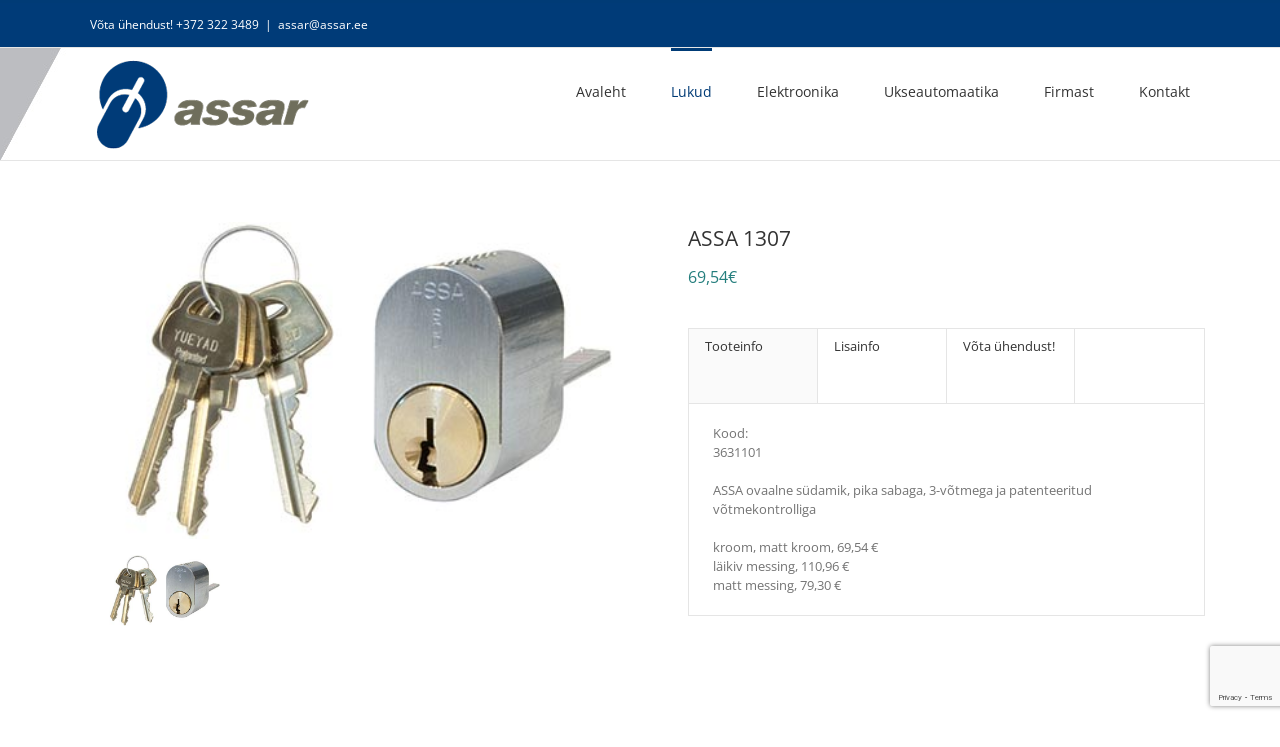

--- FILE ---
content_type: text/html; charset=UTF-8
request_url: https://www.assar.ee/lukud/product/assa-1307/?
body_size: 12684
content:
<!DOCTYPE html>
<html class="avada-html-layout-wide avada-html-header-position-top" lang="et" prefix="og: http://ogp.me/ns# fb: http://ogp.me/ns/fb#">
<head>
	<meta http-equiv="X-UA-Compatible" content="IE=edge" />
	<meta http-equiv="Content-Type" content="text/html; charset=utf-8"/>
	<meta name="viewport" content="width=device-width, initial-scale=1" />
	<title>Lukud &#8211; Assar</title>
<meta name='robots' content='max-image-preview:large' />
<link rel="alternate" type="application/rss+xml" title="Assar &raquo; RSS" href="https://www.assar.ee/feed/" />
<link rel="alternate" type="application/rss+xml" title="Assar &raquo; Kommentaaride RSS" href="https://www.assar.ee/comments/feed/" />
					<link rel="shortcut icon" href="https://www.assar.ee/wp-content/uploads/2018/03/logosmall.png" type="image/x-icon" />
		
		
					<!-- Android Icon -->
			<link rel="icon" sizes="192x192" href="https://www.assar.ee/wp-content/uploads/2018/03/logosmall.png">
		
				
		<meta property="og:title" content="Lukud"/>
		<meta property="og:type" content="article"/>
		<meta property="og:url" content="https://www.assar.ee/lukud/"/>
		<meta property="og:site_name" content="Assar"/>
		<meta property="og:description" content=""/>

									<meta property="og:image" content="https://www.assar.ee/wp-content/uploads/2018/01/logoA_small.png"/>
							<script type="text/javascript">
window._wpemojiSettings = {"baseUrl":"https:\/\/s.w.org\/images\/core\/emoji\/14.0.0\/72x72\/","ext":".png","svgUrl":"https:\/\/s.w.org\/images\/core\/emoji\/14.0.0\/svg\/","svgExt":".svg","source":{"concatemoji":"https:\/\/www.assar.ee\/wp-includes\/js\/wp-emoji-release.min.js?ver=6.2.2"}};
/*! This file is auto-generated */
!function(e,a,t){var n,r,o,i=a.createElement("canvas"),p=i.getContext&&i.getContext("2d");function s(e,t){p.clearRect(0,0,i.width,i.height),p.fillText(e,0,0);e=i.toDataURL();return p.clearRect(0,0,i.width,i.height),p.fillText(t,0,0),e===i.toDataURL()}function c(e){var t=a.createElement("script");t.src=e,t.defer=t.type="text/javascript",a.getElementsByTagName("head")[0].appendChild(t)}for(o=Array("flag","emoji"),t.supports={everything:!0,everythingExceptFlag:!0},r=0;r<o.length;r++)t.supports[o[r]]=function(e){if(p&&p.fillText)switch(p.textBaseline="top",p.font="600 32px Arial",e){case"flag":return s("\ud83c\udff3\ufe0f\u200d\u26a7\ufe0f","\ud83c\udff3\ufe0f\u200b\u26a7\ufe0f")?!1:!s("\ud83c\uddfa\ud83c\uddf3","\ud83c\uddfa\u200b\ud83c\uddf3")&&!s("\ud83c\udff4\udb40\udc67\udb40\udc62\udb40\udc65\udb40\udc6e\udb40\udc67\udb40\udc7f","\ud83c\udff4\u200b\udb40\udc67\u200b\udb40\udc62\u200b\udb40\udc65\u200b\udb40\udc6e\u200b\udb40\udc67\u200b\udb40\udc7f");case"emoji":return!s("\ud83e\udef1\ud83c\udffb\u200d\ud83e\udef2\ud83c\udfff","\ud83e\udef1\ud83c\udffb\u200b\ud83e\udef2\ud83c\udfff")}return!1}(o[r]),t.supports.everything=t.supports.everything&&t.supports[o[r]],"flag"!==o[r]&&(t.supports.everythingExceptFlag=t.supports.everythingExceptFlag&&t.supports[o[r]]);t.supports.everythingExceptFlag=t.supports.everythingExceptFlag&&!t.supports.flag,t.DOMReady=!1,t.readyCallback=function(){t.DOMReady=!0},t.supports.everything||(n=function(){t.readyCallback()},a.addEventListener?(a.addEventListener("DOMContentLoaded",n,!1),e.addEventListener("load",n,!1)):(e.attachEvent("onload",n),a.attachEvent("onreadystatechange",function(){"complete"===a.readyState&&t.readyCallback()})),(e=t.source||{}).concatemoji?c(e.concatemoji):e.wpemoji&&e.twemoji&&(c(e.twemoji),c(e.wpemoji)))}(window,document,window._wpemojiSettings);
</script>
<style type="text/css">
img.wp-smiley,
img.emoji {
	display: inline !important;
	border: none !important;
	box-shadow: none !important;
	height: 1em !important;
	width: 1em !important;
	margin: 0 0.07em !important;
	vertical-align: -0.1em !important;
	background: none !important;
	padding: 0 !important;
}
</style>
	<link rel='stylesheet' id='fusion-dynamic-css-css' href='https://www.assar.ee/wp-content/uploads/fusion-styles/49ce8c861c517720ab3eb63f0dded6d2.min.css?ver=3.10.0' type='text/css' media='all' />
<script type='text/javascript' src='https://www.assar.ee/wp-includes/js/jquery/jquery.min.js?ver=3.6.4' id='jquery-core-js'></script>
<script type='text/javascript' src='https://www.assar.ee/wp-includes/js/jquery/jquery-migrate.min.js?ver=3.4.0' id='jquery-migrate-js'></script>
<link rel="https://api.w.org/" href="https://www.assar.ee/wp-json/" /><link rel="alternate" type="application/json" href="https://www.assar.ee/wp-json/wp/v2/pages/27" /><link rel="EditURI" type="application/rsd+xml" title="RSD" href="https://www.assar.ee/xmlrpc.php?rsd" />
<link rel="wlwmanifest" type="application/wlwmanifest+xml" href="https://www.assar.ee/wp-includes/wlwmanifest.xml" />
<meta name="generator" content="WordPress 6.2.2" />
<link rel="canonical" href="https://www.assar.ee/lukud/" />
<link rel='shortlink' href='https://www.assar.ee/?p=27' />
<link rel="alternate" type="application/json+oembed" href="https://www.assar.ee/wp-json/oembed/1.0/embed?url=https%3A%2F%2Fwww.assar.ee%2Flukud%2F" />
<link rel="alternate" type="text/xml+oembed" href="https://www.assar.ee/wp-json/oembed/1.0/embed?url=https%3A%2F%2Fwww.assar.ee%2Flukud%2F&#038;format=xml" />
    
    <script type="text/javascript">
        var ajaxurl = 'https://www.assar.ee/wp-admin/admin-ajax.php';
    </script>
<style type="text/css" id="css-fb-visibility">@media screen and (max-width: 640px){.fusion-no-small-visibility{display:none !important;}body .sm-text-align-center{text-align:center !important;}body .sm-text-align-left{text-align:left !important;}body .sm-text-align-right{text-align:right !important;}body .sm-flex-align-center{justify-content:center !important;}body .sm-flex-align-flex-start{justify-content:flex-start !important;}body .sm-flex-align-flex-end{justify-content:flex-end !important;}body .sm-mx-auto{margin-left:auto !important;margin-right:auto !important;}body .sm-ml-auto{margin-left:auto !important;}body .sm-mr-auto{margin-right:auto !important;}body .fusion-absolute-position-small{position:absolute;top:auto;width:100%;}.awb-sticky.awb-sticky-small{ position: sticky; top: var(--awb-sticky-offset,0); }}@media screen and (min-width: 641px) and (max-width: 1024px){.fusion-no-medium-visibility{display:none !important;}body .md-text-align-center{text-align:center !important;}body .md-text-align-left{text-align:left !important;}body .md-text-align-right{text-align:right !important;}body .md-flex-align-center{justify-content:center !important;}body .md-flex-align-flex-start{justify-content:flex-start !important;}body .md-flex-align-flex-end{justify-content:flex-end !important;}body .md-mx-auto{margin-left:auto !important;margin-right:auto !important;}body .md-ml-auto{margin-left:auto !important;}body .md-mr-auto{margin-right:auto !important;}body .fusion-absolute-position-medium{position:absolute;top:auto;width:100%;}.awb-sticky.awb-sticky-medium{ position: sticky; top: var(--awb-sticky-offset,0); }}@media screen and (min-width: 1025px){.fusion-no-large-visibility{display:none !important;}body .lg-text-align-center{text-align:center !important;}body .lg-text-align-left{text-align:left !important;}body .lg-text-align-right{text-align:right !important;}body .lg-flex-align-center{justify-content:center !important;}body .lg-flex-align-flex-start{justify-content:flex-start !important;}body .lg-flex-align-flex-end{justify-content:flex-end !important;}body .lg-mx-auto{margin-left:auto !important;margin-right:auto !important;}body .lg-ml-auto{margin-left:auto !important;}body .lg-mr-auto{margin-right:auto !important;}body .fusion-absolute-position-large{position:absolute;top:auto;width:100%;}.awb-sticky.awb-sticky-large{ position: sticky; top: var(--awb-sticky-offset,0); }}</style>		<script type="text/javascript">
			var doc = document.documentElement;
			doc.setAttribute( 'data-useragent', navigator.userAgent );
		</script>
		
	<!-- Global site tag (gtag.js) - Google Analytics -->
<script async src="https://www.googletagmanager.com/gtag/js?id=UA-115542239-1"></script>
<script>
  window.dataLayer = window.dataLayer || [];
  function gtag(){dataLayer.push(arguments);}
  gtag('js', new Date());

  gtag('config', 'UA-115542239-1');
</script></head>

<body class="page-template-default page page-id-27 fusion-image-hovers fusion-pagination-sizing fusion-button_type-flat fusion-button_span-no fusion-button_gradient-linear avada-image-rollover-circle-yes avada-image-rollover-yes avada-image-rollover-direction-left fusion-body ltr fusion-sticky-header no-tablet-sticky-header no-mobile-sticky-header no-mobile-slidingbar no-mobile-totop avada-has-rev-slider-styles fusion-disable-outline fusion-sub-menu-fade mobile-logo-pos-left layout-wide-mode avada-has-boxed-modal-shadow-none layout-scroll-offset-full avada-has-zero-margin-offset-top fusion-top-header menu-text-align-center mobile-menu-design-modern fusion-show-pagination-text fusion-header-layout-v2 avada-responsive avada-footer-fx-none avada-menu-highlight-style-bar fusion-search-form-classic fusion-main-menu-search-overlay fusion-avatar-square avada-sticky-shrinkage avada-dropdown-styles avada-blog-layout-large avada-blog-archive-layout-large avada-header-shadow-no avada-menu-icon-position-left avada-has-megamenu-shadow avada-has-mainmenu-dropdown-divider avada-has-breadcrumb-mobile-hidden avada-has-titlebar-hide avada-has-header-bg-image avada-header-bg-no-repeat avada-has-header-bg-parallax avada-has-pagination-padding avada-flyout-menu-direction-fade avada-ec-views-v1" data-awb-post-id="27">
		<a class="skip-link screen-reader-text" href="#content">Skip to content</a>

	<div id="boxed-wrapper">
		
		<div id="wrapper" class="fusion-wrapper">
			<div id="home" style="position:relative;top:-1px;"></div>
							
					
			<header class="fusion-header-wrapper">
				<div class="fusion-header-v2 fusion-logo-alignment fusion-logo-left fusion-sticky-menu-1 fusion-sticky-logo- fusion-mobile-logo-  fusion-mobile-menu-design-modern">
					
<div class="fusion-secondary-header">
	<div class="fusion-row">
					<div class="fusion-alignleft">
				<div class="fusion-contact-info"><span class="fusion-contact-info-phone-number">Võta ühendust! +372 322 3489</span><span class="fusion-header-separator">|</span><span class="fusion-contact-info-email-address"><a href="mailto:&#97;ss&#97;r&#64;&#97;ss&#97;&#114;&#46;&#101;&#101;">&#97;ss&#97;r&#64;&#97;ss&#97;&#114;&#46;&#101;&#101;</a></span></div>			</div>
					</div>
</div>
<div class="fusion-header-sticky-height"></div>
<div class="fusion-header">
	<div class="fusion-row">
					<div class="fusion-logo" data-margin-top="11px" data-margin-bottom="11px" data-margin-left="0px" data-margin-right="0px">
			<a class="fusion-logo-link"  href="https://www.assar.ee/" >

						<!-- standard logo -->
			<img src="https://www.assar.ee/wp-content/uploads/2018/01/logoA_small.png" srcset="https://www.assar.ee/wp-content/uploads/2018/01/logoA_small.png 1x" width="225" height="90" alt="Assar Logo" data-retina_logo_url="" class="fusion-standard-logo" />

			
					</a>
		</div>		<nav class="fusion-main-menu" aria-label="Main Menu"><div class="fusion-overlay-search">		<form role="search" class="searchform fusion-search-form  fusion-search-form-classic" method="get" action="https://www.assar.ee/">
			<div class="fusion-search-form-content">

				
				<div class="fusion-search-field search-field">
					<label><span class="screen-reader-text">Search for:</span>
													<input type="search" value="" name="s" class="s" placeholder="Search..." required aria-required="true" aria-label="Search..."/>
											</label>
				</div>
				<div class="fusion-search-button search-button">
					<input type="submit" class="fusion-search-submit searchsubmit" aria-label="Search" value="&#xf002;" />
									</div>

				
			</div>


			
		</form>
		<div class="fusion-search-spacer"></div><a href="#" role="button" aria-label="Close Search" class="fusion-close-search"></a></div><ul id="menu-menu" class="fusion-menu"><li  id="menu-item-16"  class="menu-item menu-item-type-post_type menu-item-object-page menu-item-home menu-item-16"  data-item-id="16"><a  href="https://www.assar.ee/" class="fusion-bar-highlight"><span class="menu-text">Avaleht</span></a></li><li  id="menu-item-29"  class="menu-item menu-item-type-post_type menu-item-object-page current-menu-item page_item page-item-27 current_page_item menu-item-has-children menu-item-29 fusion-dropdown-menu"  data-item-id="29"><a  href="https://www.assar.ee/lukud/" class="fusion-bar-highlight"><span class="menu-text">Lukud</span></a><ul class="sub-menu"><li  id="menu-item-60"  class="menu-item menu-item-type-custom menu-item-object-custom menu-item-60 fusion-dropdown-submenu" ><a  href="http://www.assar.ee/lukud/?categories=15" class="fusion-bar-highlight"><span>Lukukomplektid</span></a></li><li  id="menu-item-142"  class="menu-item menu-item-type-custom menu-item-object-custom menu-item-142 fusion-dropdown-submenu" ><a  href="http://www.assar.ee/lukud/?categories=16" class="fusion-bar-highlight"><span>Lukukorpused</span></a></li><li  id="menu-item-59"  class="menu-item menu-item-type-custom menu-item-object-custom menu-item-59 fusion-dropdown-submenu" ><a  href="http://www.assar.ee/lukud/?categories=17" class="fusion-bar-highlight"><span>Ukselingid</span></a></li><li  id="menu-item-143"  class="menu-item menu-item-type-custom menu-item-object-custom menu-item-143 fusion-dropdown-submenu" ><a  href="http://www.assar.ee/lukud/?categories=31" class="fusion-bar-highlight"><span>Südamikud</span></a></li><li  id="menu-item-144"  class="menu-item menu-item-type-custom menu-item-object-custom menu-item-144 fusion-dropdown-submenu" ><a  href="http://www.assar.ee/lukud/?categories=18" class="fusion-bar-highlight"><span>Südamikukatted</span></a></li><li  id="menu-item-61"  class="menu-item menu-item-type-custom menu-item-object-custom menu-item-61 fusion-dropdown-submenu" ><a  href="http://www.assar.ee/lukud/?categories=19" class="fusion-bar-highlight"><span>Vasturauad</span></a></li><li  id="menu-item-145"  class="menu-item menu-item-type-custom menu-item-object-custom menu-item-145 fusion-dropdown-submenu" ><a  href="http://www.assar.ee/lukud/?categories=30" class="fusion-bar-highlight"><span>Uksesulgurid</span></a></li></ul></li><li  id="menu-item-30"  class="menu-item menu-item-type-post_type menu-item-object-page menu-item-has-children menu-item-30 fusion-dropdown-menu"  data-item-id="30"><a  href="https://www.assar.ee/elektroonika/" class="fusion-bar-highlight"><span class="menu-text">Elektroonika</span></a><ul class="sub-menu"><li  id="menu-item-140"  class="menu-item menu-item-type-custom menu-item-object-custom menu-item-140 fusion-dropdown-submenu" ><a  href="http://www.assar.ee/elektroonika/?categories=21" class="fusion-bar-highlight"><span>Doorman</span></a></li><li  id="menu-item-139"  class="menu-item menu-item-type-custom menu-item-object-custom menu-item-139 fusion-dropdown-submenu" ><a  href="http://www.assar.ee/elektroonika/?categories=20" class="fusion-bar-highlight"><span>SmartAir</span></a></li><li  id="menu-item-76"  class="menu-item menu-item-type-custom menu-item-object-custom menu-item-76 fusion-dropdown-submenu" ><a  href="http://www.assar.ee/elektroonika/?categories=25" class="fusion-bar-highlight"><span>Mootorlukud</span></a></li><li  id="menu-item-228"  class="menu-item menu-item-type-custom menu-item-object-custom menu-item-228 fusion-dropdown-submenu" ><a  href="http://www.assar.ee/elektroonika/?categories=26" class="fusion-bar-highlight"><span>Hotellilukud</span></a></li><li  id="menu-item-137"  class="menu-item menu-item-type-custom menu-item-object-custom menu-item-137 fusion-dropdown-submenu" ><a  href="http://www.assar.ee/elektroonika/?categories=23" class="fusion-bar-highlight"><span>Elektrilised vasturauad</span></a></li><li  id="menu-item-191"  class="menu-item menu-item-type-custom menu-item-object-custom menu-item-191 fusion-dropdown-submenu" ><a  href="http://www.assar.ee/elektroonika/?categories=24" class="fusion-bar-highlight"><span>Solenoidlukud</span></a></li><li  id="menu-item-138"  class="menu-item menu-item-type-custom menu-item-object-custom menu-item-138 fusion-dropdown-submenu" ><a  href="http://www.assar.ee/elektroonika/?categories=22" class="fusion-bar-highlight"><span>Elektroonilised võtmekapid</span></a></li><li  id="menu-item-324"  class="menu-item menu-item-type-custom menu-item-object-custom menu-item-324 fusion-dropdown-submenu" ><a  href="http://www.assar.ee/elektroonika/?categories=20" class="fusion-bar-highlight"><span>Läbipääsusüsteemid</span></a></li></ul></li><li  id="menu-item-43"  class="menu-item menu-item-type-post_type menu-item-object-page menu-item-has-children menu-item-43 fusion-dropdown-menu"  data-item-id="43"><a  href="https://www.assar.ee/ukseautomaatika/" class="fusion-bar-highlight"><span class="menu-text">Ukseautomaatika</span></a><ul class="sub-menu"><li  id="menu-item-121"  class="menu-item menu-item-type-custom menu-item-object-custom menu-item-121 fusion-dropdown-submenu" ><a  href="http://www.assar.ee/ukseautomaatika/?categories=28" class="fusion-bar-highlight"><span>Käändukse automaatika</span></a></li><li  id="menu-item-122"  class="menu-item menu-item-type-custom menu-item-object-custom menu-item-122 fusion-dropdown-submenu" ><a  href="http://www.assar.ee/ukseautomaatika/?categories=29" class="fusion-bar-highlight"><span>Lükandukse automaatika</span></a></li></ul></li><li  id="menu-item-36"  class="menu-item menu-item-type-post_type menu-item-object-page menu-item-36"  data-item-id="36"><a  href="https://www.assar.ee/firmast/" class="fusion-bar-highlight"><span class="menu-text">Firmast</span></a></li><li  id="menu-item-45"  class="menu-item menu-item-type-post_type menu-item-object-page menu-item-has-children menu-item-45 fusion-dropdown-menu"  data-item-id="45"><a  href="https://www.assar.ee/kontakt/" class="fusion-bar-highlight"><span class="menu-text">Kontakt</span></a><ul class="sub-menu"><li  id="menu-item-31"  class="menu-item menu-item-type-post_type menu-item-object-page menu-item-31 fusion-dropdown-submenu" ><a  href="https://www.assar.ee/kontakt/votmete-tellimine/" class="fusion-bar-highlight"><span>Süsteemivõtmete tellimine</span></a></li></ul></li></ul></nav><nav class="fusion-main-menu fusion-sticky-menu" aria-label="Main Menu Sticky"><div class="fusion-overlay-search">		<form role="search" class="searchform fusion-search-form  fusion-search-form-classic" method="get" action="https://www.assar.ee/">
			<div class="fusion-search-form-content">

				
				<div class="fusion-search-field search-field">
					<label><span class="screen-reader-text">Search for:</span>
													<input type="search" value="" name="s" class="s" placeholder="Search..." required aria-required="true" aria-label="Search..."/>
											</label>
				</div>
				<div class="fusion-search-button search-button">
					<input type="submit" class="fusion-search-submit searchsubmit" aria-label="Search" value="&#xf002;" />
									</div>

				
			</div>


			
		</form>
		<div class="fusion-search-spacer"></div><a href="#" role="button" aria-label="Close Search" class="fusion-close-search"></a></div><ul id="menu-menu-1" class="fusion-menu"><li   class="menu-item menu-item-type-post_type menu-item-object-page menu-item-home menu-item-16"  data-item-id="16"><a  href="https://www.assar.ee/" class="fusion-bar-highlight"><span class="menu-text">Avaleht</span></a></li><li   class="menu-item menu-item-type-post_type menu-item-object-page current-menu-item page_item page-item-27 current_page_item menu-item-has-children menu-item-29 fusion-dropdown-menu"  data-item-id="29"><a  href="https://www.assar.ee/lukud/" class="fusion-bar-highlight"><span class="menu-text">Lukud</span></a><ul class="sub-menu"><li   class="menu-item menu-item-type-custom menu-item-object-custom menu-item-60 fusion-dropdown-submenu" ><a  href="http://www.assar.ee/lukud/?categories=15" class="fusion-bar-highlight"><span>Lukukomplektid</span></a></li><li   class="menu-item menu-item-type-custom menu-item-object-custom menu-item-142 fusion-dropdown-submenu" ><a  href="http://www.assar.ee/lukud/?categories=16" class="fusion-bar-highlight"><span>Lukukorpused</span></a></li><li   class="menu-item menu-item-type-custom menu-item-object-custom menu-item-59 fusion-dropdown-submenu" ><a  href="http://www.assar.ee/lukud/?categories=17" class="fusion-bar-highlight"><span>Ukselingid</span></a></li><li   class="menu-item menu-item-type-custom menu-item-object-custom menu-item-143 fusion-dropdown-submenu" ><a  href="http://www.assar.ee/lukud/?categories=31" class="fusion-bar-highlight"><span>Südamikud</span></a></li><li   class="menu-item menu-item-type-custom menu-item-object-custom menu-item-144 fusion-dropdown-submenu" ><a  href="http://www.assar.ee/lukud/?categories=18" class="fusion-bar-highlight"><span>Südamikukatted</span></a></li><li   class="menu-item menu-item-type-custom menu-item-object-custom menu-item-61 fusion-dropdown-submenu" ><a  href="http://www.assar.ee/lukud/?categories=19" class="fusion-bar-highlight"><span>Vasturauad</span></a></li><li   class="menu-item menu-item-type-custom menu-item-object-custom menu-item-145 fusion-dropdown-submenu" ><a  href="http://www.assar.ee/lukud/?categories=30" class="fusion-bar-highlight"><span>Uksesulgurid</span></a></li></ul></li><li   class="menu-item menu-item-type-post_type menu-item-object-page menu-item-has-children menu-item-30 fusion-dropdown-menu"  data-item-id="30"><a  href="https://www.assar.ee/elektroonika/" class="fusion-bar-highlight"><span class="menu-text">Elektroonika</span></a><ul class="sub-menu"><li   class="menu-item menu-item-type-custom menu-item-object-custom menu-item-140 fusion-dropdown-submenu" ><a  href="http://www.assar.ee/elektroonika/?categories=21" class="fusion-bar-highlight"><span>Doorman</span></a></li><li   class="menu-item menu-item-type-custom menu-item-object-custom menu-item-139 fusion-dropdown-submenu" ><a  href="http://www.assar.ee/elektroonika/?categories=20" class="fusion-bar-highlight"><span>SmartAir</span></a></li><li   class="menu-item menu-item-type-custom menu-item-object-custom menu-item-76 fusion-dropdown-submenu" ><a  href="http://www.assar.ee/elektroonika/?categories=25" class="fusion-bar-highlight"><span>Mootorlukud</span></a></li><li   class="menu-item menu-item-type-custom menu-item-object-custom menu-item-228 fusion-dropdown-submenu" ><a  href="http://www.assar.ee/elektroonika/?categories=26" class="fusion-bar-highlight"><span>Hotellilukud</span></a></li><li   class="menu-item menu-item-type-custom menu-item-object-custom menu-item-137 fusion-dropdown-submenu" ><a  href="http://www.assar.ee/elektroonika/?categories=23" class="fusion-bar-highlight"><span>Elektrilised vasturauad</span></a></li><li   class="menu-item menu-item-type-custom menu-item-object-custom menu-item-191 fusion-dropdown-submenu" ><a  href="http://www.assar.ee/elektroonika/?categories=24" class="fusion-bar-highlight"><span>Solenoidlukud</span></a></li><li   class="menu-item menu-item-type-custom menu-item-object-custom menu-item-138 fusion-dropdown-submenu" ><a  href="http://www.assar.ee/elektroonika/?categories=22" class="fusion-bar-highlight"><span>Elektroonilised võtmekapid</span></a></li><li   class="menu-item menu-item-type-custom menu-item-object-custom menu-item-324 fusion-dropdown-submenu" ><a  href="http://www.assar.ee/elektroonika/?categories=20" class="fusion-bar-highlight"><span>Läbipääsusüsteemid</span></a></li></ul></li><li   class="menu-item menu-item-type-post_type menu-item-object-page menu-item-has-children menu-item-43 fusion-dropdown-menu"  data-item-id="43"><a  href="https://www.assar.ee/ukseautomaatika/" class="fusion-bar-highlight"><span class="menu-text">Ukseautomaatika</span></a><ul class="sub-menu"><li   class="menu-item menu-item-type-custom menu-item-object-custom menu-item-121 fusion-dropdown-submenu" ><a  href="http://www.assar.ee/ukseautomaatika/?categories=28" class="fusion-bar-highlight"><span>Käändukse automaatika</span></a></li><li   class="menu-item menu-item-type-custom menu-item-object-custom menu-item-122 fusion-dropdown-submenu" ><a  href="http://www.assar.ee/ukseautomaatika/?categories=29" class="fusion-bar-highlight"><span>Lükandukse automaatika</span></a></li></ul></li><li   class="menu-item menu-item-type-post_type menu-item-object-page menu-item-36"  data-item-id="36"><a  href="https://www.assar.ee/firmast/" class="fusion-bar-highlight"><span class="menu-text">Firmast</span></a></li><li   class="menu-item menu-item-type-post_type menu-item-object-page menu-item-has-children menu-item-45 fusion-dropdown-menu"  data-item-id="45"><a  href="https://www.assar.ee/kontakt/" class="fusion-bar-highlight"><span class="menu-text">Kontakt</span></a><ul class="sub-menu"><li   class="menu-item menu-item-type-post_type menu-item-object-page menu-item-31 fusion-dropdown-submenu" ><a  href="https://www.assar.ee/kontakt/votmete-tellimine/" class="fusion-bar-highlight"><span>Süsteemivõtmete tellimine</span></a></li></ul></li></ul></nav>	<div class="fusion-mobile-menu-icons">
							<a href="#" class="fusion-icon awb-icon-bars" aria-label="Toggle mobile menu" aria-expanded="false"></a>
		
		
		
			</div>

<nav class="fusion-mobile-nav-holder fusion-mobile-menu-text-align-left" aria-label="Main Menu Mobile"></nav>

	<nav class="fusion-mobile-nav-holder fusion-mobile-menu-text-align-left fusion-mobile-sticky-nav-holder" aria-label="Main Menu Mobile Sticky"></nav>
					</div>
</div>
				</div>
				<div class="fusion-clearfix"></div>
			</header>
								
							<div id="sliders-container" class="fusion-slider-visibility">
					</div>
				
					
							
			
						<main id="main" class="clearfix ">
				<div class="fusion-row" style="">
<section id="content" style="width: 100%;">
					<div id="post-27" class="post-27 page type-page status-publish hentry">
			<span class="entry-title rich-snippet-hidden">Lukud</span><span class="vcard rich-snippet-hidden"><span class="fn"><a href="https://www.assar.ee/author/admin/" title="admin tehtud postitused" rel="author">admin</a></span></span><span class="updated rich-snippet-hidden">2018-01-16T09:55:22+00:00</span>
			
			<div class="post-content">
				<div class="fusion-fullwidth fullwidth-box fusion-builder-row-1 nonhundred-percent-fullwidth non-hundred-percent-height-scrolling" style="--awb-border-radius-top-left:0px;--awb-border-radius-top-right:0px;--awb-border-radius-bottom-right:0px;--awb-border-radius-bottom-left:0px;--awb-padding-top:20px;--awb-padding-bottom:20px;" ><div class="fusion-builder-row fusion-row"><div class="fusion-layout-column fusion_builder_column fusion-builder-column-0 fusion_builder_column_1_1 1_1 fusion-one-full fusion-column-first fusion-column-last" style="--awb-bg-size:cover;"><div class="fusion-column-wrapper fusion-flex-column-wrapper-legacy"><style>.ewd-upcp-catalog-sidebar-sort > span:hover, .ewd-upcp-catalog-sidebar-search > span:hover, .ewd-upcp-catalog-sidebar-price-filter > span:hover, .ewd-upcp-catalog-sidebar-title:hover { text-decoration: underline !important; }</style><div class='ewd-upcp-single-product-page'>

	<div class='ewd-upcp-single-product-div'>

		<style>.ewd-upcp-catalog-sidebar-sort > span:hover, .ewd-upcp-catalog-sidebar-search > span:hover, .ewd-upcp-catalog-sidebar-price-filter > span:hover, .ewd-upcp-catalog-sidebar-title:hover { text-decoration: underline !important; }</style><div id='ewd-upcp-single-product-664' class='ewd-upcp-tabbed-product-page ewd-upcp-product-page'>

	<div class='ewd-upcp-single-product-breadcrumbs'>
	
	
	
	
</div>
	<div class='ewd-upcp-single-product-images-div'>

		<div class='ewd-upcp-single-product-main-image ' data-ulbsource='https://www.assar.ee/wp-content/uploads/2018/02/1307.jpg'>

	<img class="lazyload ewd-upcp-product-image" src="data:image/svg+xml,%3Csvg%20xmlns%3D%27http%3A%2F%2Fwww.w3.org%2F2000%2Fsvg%27%20width%3D%27400%27%20height%3D%27245%27%20viewBox%3D%270%200%20400%20245%27%3E%3Crect%20width%3D%27400%27%20height%3D%27245%27%20fill-opacity%3D%220%22%2F%3E%3C%2Fsvg%3E" data-orig-src="https://www.assar.ee/wp-content/uploads/2018/02/1307.jpg" alt="ASSA 1307-image" />
</div>

<div class='ewd-upcp-single-product-main-video'></div>
		<div class='ewd-upcp-hidden'>

			
		</div>

		<div class='ewd-upcp-single-product-thumbnails-previous'>
	
	<button> < </button>

</div>
		<div class='ewd-upcp-single-product-thumbnails'>
	
			
		<a class='ewd-upcp-thumbnail-anchor  ' href='https://www.assar.ee/wp-content/uploads/2018/02/1307.jpg' data-ulbsource='https://www.assar.ee/wp-content/uploads/2018/02/1307.jpg' data-ulbtitle='ASSA 1307 main image' data-ulbdescription='ASSA 1307 main image' data-video_key=''>
			<img src='https://www.assar.ee/wp-content/uploads/2018/02/1307.jpg' class='ewd-upcp-single-product-thumbnail' alt='ASSA 1307 main image' />
		</a>

	
</div>
		<div class='ewd-upcp-single-product-thumbnails-next'>
	
	<button> > </button>

</div>
	</div>

	<div class='ewd-upcp-single-product-details'>

		<div class='ewd-upcp-single-product-details-title-and-price'>

			<h2 class='ewd-upcp-single-product-title'>
	
	ASSA 1307
</h2>		
			<h3 class='ewd-upcp-single-product-price'>

	<span>
		69,54€	</span>

	
</h3>
					
		</div>

		<div class='ewd-upcp-single-product-tabs-container'>

			<div class='ewd-upcp-single-product-tabs-menu'>

				<div class='ewd-upcp-single-product-tabs-menu'>

	<ul>

		<li class='ewd-upcp-single-product-menu-tab ewd-upcp-single-product-menu-tab-selected' data-tab='details'>
			Tooteinfo		</li>

		<li class='ewd-upcp-single-product-menu-tab ' data-tab='additional_information'>
			Lisainfo		</li>

		
		
		
		
			<li class='ewd-upcp-single-product-menu-tab ' data-tab='vota-uhendust'>
				Võta ühendust!			</li>

		
	</ul>

</div>
			</div>

			<div class='ewd-upcp-single-product-tab ' data-tab='details'>

				<div class='ewd-upcp-single-product-description'>

	<table class="tab100" border="0" cellspacing="0" cellpadding="0">
<tbody>
<tr>
<td>Kood:<br />
3631101</td>
</tr>
<tr>
<td><img class="lazyload" src="data:image/svg+xml,%3Csvg%20xmlns%3D%27http%3A%2F%2Fwww.w3.org%2F2000%2Fsvg%27%20width%3D%279%27%20height%3D%279%27%20viewBox%3D%270%200%209%209%27%3E%3Crect%20width%3D%279%27%20height%3D%279%27%20fill-opacity%3D%220%22%2F%3E%3C%2Fsvg%3E" data-orig-src="https://www.assar.ee/graphics/spc_9x9px.gif" alt="" width="9" height="9" /></td>
</tr>
<tr>
<td>ASSA ovaalne südamik, pika sabaga, 3-võtmega ja patenteeritud võtmekontrolliga</td>
</tr>
<tr>
<td><img class="lazyload" src="data:image/svg+xml,%3Csvg%20xmlns%3D%27http%3A%2F%2Fwww.w3.org%2F2000%2Fsvg%27%20width%3D%279%27%20height%3D%279%27%20viewBox%3D%270%200%209%209%27%3E%3Crect%20width%3D%279%27%20height%3D%279%27%20fill-opacity%3D%220%22%2F%3E%3C%2Fsvg%3E" data-orig-src="https://www.assar.ee/graphics/spc_9x9px.gif" alt="" width="9" height="9" /></td>
</tr>
<tr>
<td class="procolor">kroom, matt kroom, 69,54 €<br />
läikiv messing, 110,96 €<br />
matt messing, 79,30 €</td>
</tr>
</tbody>
</table>

</div>
			</div>

			<div class='ewd-upcp-single-product-tab ewd-upcp-hidden' data-tab='additional_information'>

				



			</div>

			
			
			
				
	<div class='ewd-upcp-single-product-tab ewd-upcp-hidden' data-tab='vota-uhendust'>

		
<div class="wpcf7 no-js" id="wpcf7-f100-p27-o1" lang="et" dir="ltr">
<div class="screen-reader-response"><p role="status" aria-live="polite" aria-atomic="true"></p> <ul></ul></div>
<form action="/lukud/product/assa-1307/#wpcf7-f100-p27-o1" method="post" class="wpcf7-form init" aria-label="Contact form" novalidate="novalidate" data-status="init">
<div style="display: none;">
<input type="hidden" name="_wpcf7" value="100" />
<input type="hidden" name="_wpcf7_version" value="5.7.7" />
<input type="hidden" name="_wpcf7_locale" value="et" />
<input type="hidden" name="_wpcf7_unit_tag" value="wpcf7-f100-p27-o1" />
<input type="hidden" name="_wpcf7_container_post" value="27" />
<input type="hidden" name="_wpcf7_posted_data_hash" value="" />
<input type="hidden" name="_wpcf7_recaptcha_response" value="" />
</div>
<p><label> Nimi (nõutav)<br />
<span class="wpcf7-form-control-wrap" data-name="your-name"><input size="40" class="wpcf7-form-control wpcf7-text wpcf7-validates-as-required" aria-required="true" aria-invalid="false" value="" type="text" name="your-name" /></span> </label>
</p>
<p><label> Email (nõutav)<br />
<span class="wpcf7-form-control-wrap" data-name="your-email"><input size="40" class="wpcf7-form-control wpcf7-text wpcf7-email wpcf7-validates-as-required wpcf7-validates-as-email" aria-required="true" aria-invalid="false" value="" type="email" name="your-email" /></span> </label>
</p>
<p><label> Tootekood (nõutav)<br />
<span class="wpcf7-form-control-wrap" data-name="your-subject"><input size="40" class="wpcf7-form-control wpcf7-text wpcf7-validates-as-required" aria-required="true" aria-invalid="false" value="" type="text" name="your-subject" /></span> </label>
</p>
<p><label> Teade<br />
<span class="wpcf7-form-control-wrap" data-name="your-message"><textarea cols="40" rows="10" class="wpcf7-form-control wpcf7-textarea" aria-invalid="false" name="your-message"></textarea></span> </label>
</p>
<p><input class="wpcf7-form-control has-spinner wpcf7-submit" type="submit" value="Saada" />
</p><p style="display: none !important;" class="akismet-fields-container" data-prefix="_wpcf7_ak_"><label>&#916;<textarea name="_wpcf7_ak_hp_textarea" cols="45" rows="8" maxlength="100"></textarea></label><input type="hidden" id="ak_js_1" name="_wpcf7_ak_js" value="39"/><script>document.getElementById( "ak_js_1" ).setAttribute( "value", ( new Date() ).getTime() );</script></p><div class="fusion-alert alert custom alert-custom fusion-alert-center wpcf7-response-output fusion-alert-capitalize alert-dismissable" role="alert"><div class="fusion-alert-content-wrapper"><span class="fusion-alert-content"></span></div><button type="button" class="close toggle-alert" data-dismiss="alert" aria-label="Close">&times;</button></div>
</form>
</div>

	</div>

				
		</div>

	</div>

	<div class='ewd-upcp-single-product-bottom-div'>

		<div class='ewd-upcp-related-products'>
	
	<div class='ewd-upcp-related-products-title'>
		Seotud tooted	</div>

	
		<div class='ewd-upcp-minimal-product'>

	<a class='ewd-upcp-product-details-link' href='https://www.assar.ee/lukud/product/assa-1212/' >

		<div class='ewd-upcp-minimal-product-image'>
			<img class="lazyload ewd-upcp-product-image" src="data:image/svg+xml,%3Csvg%20xmlns%3D%27http%3A%2F%2Fwww.w3.org%2F2000%2Fsvg%27%20width%3D%27274%27%20height%3D%27400%27%20viewBox%3D%270%200%20274%20400%27%3E%3Crect%20width%3D%27274%27%20height%3D%27400%27%20fill-opacity%3D%220%22%2F%3E%3C%2Fsvg%3E" data-orig-src="https://www.assar.ee/wp-content/uploads/2018/03/ASSA-1212.jpg" alt="ASSA 1212-image" />		</div>

		<div class='ewd-upcp-minimal-product-title'>
			ASSA 1212		</div>

		<div class='ewd-upcp-minimal-product-price'>
			305€		</div>

	</a>

</div>
	
		<div class='ewd-upcp-minimal-product'>

	<a class='ewd-upcp-product-details-link' href='https://www.assar.ee/lukud/product/assa-1201/' >

		<div class='ewd-upcp-minimal-product-image'>
			<img class="lazyload ewd-upcp-product-image" src="data:image/svg+xml,%3Csvg%20xmlns%3D%27http%3A%2F%2Fwww.w3.org%2F2000%2Fsvg%27%20width%3D%27640%27%20height%3D%27480%27%20viewBox%3D%270%200%20640%20480%27%3E%3Crect%20width%3D%27640%27%20height%3D%27480%27%20fill-opacity%3D%220%22%2F%3E%3C%2Fsvg%3E" data-orig-src="https://www.assar.ee/wp-content/uploads/2018/02/1301.jpg" alt="ASSA 1201-image" />		</div>

		<div class='ewd-upcp-minimal-product-title'>
			ASSA 1201		</div>

		<div class='ewd-upcp-minimal-product-price'>
			134,20€		</div>

	</a>

</div>
	
		<div class='ewd-upcp-minimal-product'>

	<a class='ewd-upcp-product-details-link' href='https://www.assar.ee/lukud/product/abloy-cy065/' >

		<div class='ewd-upcp-minimal-product-image'>
			<img class="lazyload ewd-upcp-product-image" src="data:image/svg+xml,%3Csvg%20xmlns%3D%27http%3A%2F%2Fwww.w3.org%2F2000%2Fsvg%27%20width%3D%27521%27%20height%3D%27452%27%20viewBox%3D%270%200%20521%20452%27%3E%3Crect%20width%3D%27521%27%20height%3D%27452%27%20fill-opacity%3D%220%22%2F%3E%3C%2Fsvg%3E" data-orig-src="https://www.assar.ee/wp-content/uploads/2018/02/cy067.jpg" alt="ABLOY CY065-image" />		</div>

		<div class='ewd-upcp-minimal-product-title'>
			ABLOY CY065		</div>

		<div class='ewd-upcp-minimal-product-price'>
			214,92€		</div>

	</a>

</div>
	
		<div class='ewd-upcp-minimal-product'>

	<a class='ewd-upcp-product-details-link' href='https://www.assar.ee/lukud/product/abloy-cy066/' >

		<div class='ewd-upcp-minimal-product-image'>
			<img class="lazyload ewd-upcp-product-image" src="data:image/svg+xml,%3Csvg%20xmlns%3D%27http%3A%2F%2Fwww.w3.org%2F2000%2Fsvg%27%20width%3D%27490%27%20height%3D%27462%27%20viewBox%3D%270%200%20490%20462%27%3E%3Crect%20width%3D%27490%27%20height%3D%27462%27%20fill-opacity%3D%220%22%2F%3E%3C%2Fsvg%3E" data-orig-src="https://www.assar.ee/wp-content/uploads/2018/02/cy066.jpg" alt="ABLOY CY066-image" />		</div>

		<div class='ewd-upcp-minimal-product-title'>
			ABLOY CY066		</div>

		<div class='ewd-upcp-minimal-product-price'>
			159,08€		</div>

	</a>

</div>
	
		<div class='ewd-upcp-minimal-product'>

	<a class='ewd-upcp-product-details-link' href='https://www.assar.ee/lukud/product/abloy-cy013/' >

		<div class='ewd-upcp-minimal-product-image'>
			<img class="lazyload ewd-upcp-product-image" src="data:image/svg+xml,%3Csvg%20xmlns%3D%27http%3A%2F%2Fwww.w3.org%2F2000%2Fsvg%27%20width%3D%27402%27%20height%3D%27284%27%20viewBox%3D%270%200%20402%20284%27%3E%3Crect%20width%3D%27402%27%20height%3D%27284%27%20fill-opacity%3D%220%22%2F%3E%3C%2Fsvg%3E" data-orig-src="https://www.assar.ee/wp-content/uploads/2018/02/cy013.jpg" alt="ABLOY CY013-image" />		</div>

		<div class='ewd-upcp-minimal-product-title'>
			ABLOY CY013		</div>

		<div class='ewd-upcp-minimal-product-price'>
			155,86€		</div>

	</a>

</div>
	
</div>
		<div class='ewd-upcp-next-previous-products'>

	
		<div class='ewd-upcp-next-product'>

			<div class='ewd-upcp-next-previous-title'>
				Järgmine toode			</div>

			<div class='ewd-upcp-minimal-product'>

	<a class='ewd-upcp-product-details-link' href='https://www.assar.ee/lukud/product/assa-1312/' >

		<div class='ewd-upcp-minimal-product-image'>
			<img class="lazyload ewd-upcp-product-image" src="data:image/svg+xml,%3Csvg%20xmlns%3D%27http%3A%2F%2Fwww.w3.org%2F2000%2Fsvg%27%20width%3D%27250%27%20height%3D%27142%27%20viewBox%3D%270%200%20250%20142%27%3E%3Crect%20width%3D%27250%27%20height%3D%27142%27%20fill-opacity%3D%220%22%2F%3E%3C%2Fsvg%3E" data-orig-src="https://www.assar.ee/wp-content/uploads/2018/02/cylinder_1312__1212.jpg" alt="ASSA 1312-image" />		</div>

		<div class='ewd-upcp-minimal-product-title'>
			ASSA 1312		</div>

		<div class='ewd-upcp-minimal-product-price'>
			180,56€		</div>

	</a>

</div>
		</div>

	
	
		<div class='ewd-upcp-previous-product'>

			<div class='ewd-upcp-next-previous-title'>
				Eelmine toode			</div>

			<div class='ewd-upcp-minimal-product'>

	<a class='ewd-upcp-product-details-link' href='https://www.assar.ee/lukud/product/assa-1302/' >

		<div class='ewd-upcp-minimal-product-image'>
			<img class="lazyload ewd-upcp-product-image" src="data:image/svg+xml,%3Csvg%20xmlns%3D%27http%3A%2F%2Fwww.w3.org%2F2000%2Fsvg%27%20width%3D%27238%27%20height%3D%27147%27%20viewBox%3D%270%200%20238%20147%27%3E%3Crect%20width%3D%27238%27%20height%3D%27147%27%20fill-opacity%3D%220%22%2F%3E%3C%2Fsvg%3E" data-orig-src="https://www.assar.ee/wp-content/uploads/2018/02/assa1202.bmp" alt="ASSA 1302-image" />		</div>

		<div class='ewd-upcp-minimal-product-title'>
			ASSA 1302		</div>

		<div class='ewd-upcp-minimal-product-price'>
			139,08€		</div>

	</a>

</div>
		</div>

	
</div>
	</div> 

</div>
	</div>

</div><div class="fusion-clearfix"></div></div></div></div></div>
							</div>
																													</div>
	</section>
						
					</div>  <!-- fusion-row -->
				</main>  <!-- #main -->
				
				
								
					
		<div class="fusion-footer">
					
	<footer class="fusion-footer-widget-area fusion-widget-area">
		<div class="fusion-row">
			<div class="fusion-columns fusion-columns-4 fusion-widget-area">
				
																									<div class="fusion-column col-lg-3 col-md-3 col-sm-3">
													</div>
																										<div class="fusion-column col-lg-3 col-md-3 col-sm-3">
													</div>
																										<div class="fusion-column col-lg-3 col-md-3 col-sm-3">
													</div>
																										<div class="fusion-column fusion-column-last col-lg-3 col-md-3 col-sm-3">
													</div>
																											
				<div class="fusion-clearfix"></div>
			</div> <!-- fusion-columns -->
		</div> <!-- fusion-row -->
	</footer> <!-- fusion-footer-widget-area -->

	
	<footer id="footer" class="fusion-footer-copyright-area">
		<div class="fusion-row">
			<div class="fusion-copyright-content">

				<div class="fusion-copyright-notice">
		<div>
		Assar OÜ	</div>
</div>
<div class="fusion-social-links-footer">
	</div>

			</div> <!-- fusion-fusion-copyright-content -->
		</div> <!-- fusion-row -->
	</footer> <!-- #footer -->
		</div> <!-- fusion-footer -->

		
					
												</div> <!-- wrapper -->
		</div> <!-- #boxed-wrapper -->
				<a class="fusion-one-page-text-link fusion-page-load-link" tabindex="-1" href="#" aria-hidden="true">Page load link</a>

		<div class="avada-footer-scripts">
			<script type='text/javascript'>
/* <![CDATA[ */
var ewd_upcp_php_data = {"price_filtering_disabled":"1","disable_auto_adjust_thumbnail_heights":"1","updating_results_label":"Uuendan tulemusi","no_results_found_label":"Tooteid ei leitud!","compare_label":"V\u00f5rdle","side_by_side_label":"side by side","list_click_action":"expand"}
/* ]]> */
</script>
<script type="application/ld+json" class="ewd-upcp-ld-json-data">{"@context":"https:\/\/schema.org","@type":"Product","name":"ASSA 1307","image":"https:\/\/www.assar.ee\/wp-content\/uploads\/2018\/02\/1307.jpg","url":"https:\/\/www.assar.ee\/lukud\/product\/assa-1307\/","offers":{"type":"Offer","price":"69,54","url":"https:\/\/www.assar.ee\/lukud\/product\/assa-1307\/"}}</script><svg xmlns="http://www.w3.org/2000/svg" viewBox="0 0 0 0" width="0" height="0" focusable="false" role="none" style="visibility: hidden; position: absolute; left: -9999px; overflow: hidden;" ><defs><filter id="wp-duotone-dark-grayscale"><feColorMatrix color-interpolation-filters="sRGB" type="matrix" values=" .299 .587 .114 0 0 .299 .587 .114 0 0 .299 .587 .114 0 0 .299 .587 .114 0 0 " /><feComponentTransfer color-interpolation-filters="sRGB" ><feFuncR type="table" tableValues="0 0.49803921568627" /><feFuncG type="table" tableValues="0 0.49803921568627" /><feFuncB type="table" tableValues="0 0.49803921568627" /><feFuncA type="table" tableValues="1 1" /></feComponentTransfer><feComposite in2="SourceGraphic" operator="in" /></filter></defs></svg><svg xmlns="http://www.w3.org/2000/svg" viewBox="0 0 0 0" width="0" height="0" focusable="false" role="none" style="visibility: hidden; position: absolute; left: -9999px; overflow: hidden;" ><defs><filter id="wp-duotone-grayscale"><feColorMatrix color-interpolation-filters="sRGB" type="matrix" values=" .299 .587 .114 0 0 .299 .587 .114 0 0 .299 .587 .114 0 0 .299 .587 .114 0 0 " /><feComponentTransfer color-interpolation-filters="sRGB" ><feFuncR type="table" tableValues="0 1" /><feFuncG type="table" tableValues="0 1" /><feFuncB type="table" tableValues="0 1" /><feFuncA type="table" tableValues="1 1" /></feComponentTransfer><feComposite in2="SourceGraphic" operator="in" /></filter></defs></svg><svg xmlns="http://www.w3.org/2000/svg" viewBox="0 0 0 0" width="0" height="0" focusable="false" role="none" style="visibility: hidden; position: absolute; left: -9999px; overflow: hidden;" ><defs><filter id="wp-duotone-purple-yellow"><feColorMatrix color-interpolation-filters="sRGB" type="matrix" values=" .299 .587 .114 0 0 .299 .587 .114 0 0 .299 .587 .114 0 0 .299 .587 .114 0 0 " /><feComponentTransfer color-interpolation-filters="sRGB" ><feFuncR type="table" tableValues="0.54901960784314 0.98823529411765" /><feFuncG type="table" tableValues="0 1" /><feFuncB type="table" tableValues="0.71764705882353 0.25490196078431" /><feFuncA type="table" tableValues="1 1" /></feComponentTransfer><feComposite in2="SourceGraphic" operator="in" /></filter></defs></svg><svg xmlns="http://www.w3.org/2000/svg" viewBox="0 0 0 0" width="0" height="0" focusable="false" role="none" style="visibility: hidden; position: absolute; left: -9999px; overflow: hidden;" ><defs><filter id="wp-duotone-blue-red"><feColorMatrix color-interpolation-filters="sRGB" type="matrix" values=" .299 .587 .114 0 0 .299 .587 .114 0 0 .299 .587 .114 0 0 .299 .587 .114 0 0 " /><feComponentTransfer color-interpolation-filters="sRGB" ><feFuncR type="table" tableValues="0 1" /><feFuncG type="table" tableValues="0 0.27843137254902" /><feFuncB type="table" tableValues="0.5921568627451 0.27843137254902" /><feFuncA type="table" tableValues="1 1" /></feComponentTransfer><feComposite in2="SourceGraphic" operator="in" /></filter></defs></svg><svg xmlns="http://www.w3.org/2000/svg" viewBox="0 0 0 0" width="0" height="0" focusable="false" role="none" style="visibility: hidden; position: absolute; left: -9999px; overflow: hidden;" ><defs><filter id="wp-duotone-midnight"><feColorMatrix color-interpolation-filters="sRGB" type="matrix" values=" .299 .587 .114 0 0 .299 .587 .114 0 0 .299 .587 .114 0 0 .299 .587 .114 0 0 " /><feComponentTransfer color-interpolation-filters="sRGB" ><feFuncR type="table" tableValues="0 0" /><feFuncG type="table" tableValues="0 0.64705882352941" /><feFuncB type="table" tableValues="0 1" /><feFuncA type="table" tableValues="1 1" /></feComponentTransfer><feComposite in2="SourceGraphic" operator="in" /></filter></defs></svg><svg xmlns="http://www.w3.org/2000/svg" viewBox="0 0 0 0" width="0" height="0" focusable="false" role="none" style="visibility: hidden; position: absolute; left: -9999px; overflow: hidden;" ><defs><filter id="wp-duotone-magenta-yellow"><feColorMatrix color-interpolation-filters="sRGB" type="matrix" values=" .299 .587 .114 0 0 .299 .587 .114 0 0 .299 .587 .114 0 0 .299 .587 .114 0 0 " /><feComponentTransfer color-interpolation-filters="sRGB" ><feFuncR type="table" tableValues="0.78039215686275 1" /><feFuncG type="table" tableValues="0 0.94901960784314" /><feFuncB type="table" tableValues="0.35294117647059 0.47058823529412" /><feFuncA type="table" tableValues="1 1" /></feComponentTransfer><feComposite in2="SourceGraphic" operator="in" /></filter></defs></svg><svg xmlns="http://www.w3.org/2000/svg" viewBox="0 0 0 0" width="0" height="0" focusable="false" role="none" style="visibility: hidden; position: absolute; left: -9999px; overflow: hidden;" ><defs><filter id="wp-duotone-purple-green"><feColorMatrix color-interpolation-filters="sRGB" type="matrix" values=" .299 .587 .114 0 0 .299 .587 .114 0 0 .299 .587 .114 0 0 .299 .587 .114 0 0 " /><feComponentTransfer color-interpolation-filters="sRGB" ><feFuncR type="table" tableValues="0.65098039215686 0.40392156862745" /><feFuncG type="table" tableValues="0 1" /><feFuncB type="table" tableValues="0.44705882352941 0.4" /><feFuncA type="table" tableValues="1 1" /></feComponentTransfer><feComposite in2="SourceGraphic" operator="in" /></filter></defs></svg><svg xmlns="http://www.w3.org/2000/svg" viewBox="0 0 0 0" width="0" height="0" focusable="false" role="none" style="visibility: hidden; position: absolute; left: -9999px; overflow: hidden;" ><defs><filter id="wp-duotone-blue-orange"><feColorMatrix color-interpolation-filters="sRGB" type="matrix" values=" .299 .587 .114 0 0 .299 .587 .114 0 0 .299 .587 .114 0 0 .299 .587 .114 0 0 " /><feComponentTransfer color-interpolation-filters="sRGB" ><feFuncR type="table" tableValues="0.098039215686275 1" /><feFuncG type="table" tableValues="0 0.66274509803922" /><feFuncB type="table" tableValues="0.84705882352941 0.41960784313725" /><feFuncA type="table" tableValues="1 1" /></feComponentTransfer><feComposite in2="SourceGraphic" operator="in" /></filter></defs></svg><script type="text/javascript">var fusionNavIsCollapsed=function(e){var t,n;window.innerWidth<=e.getAttribute("data-breakpoint")?(e.classList.add("collapse-enabled"),e.classList.remove("awb-menu_desktop"),e.classList.contains("expanded")||(e.setAttribute("aria-expanded","false"),window.dispatchEvent(new Event("fusion-mobile-menu-collapsed",{bubbles:!0,cancelable:!0}))),(n=e.querySelectorAll(".menu-item-has-children.expanded")).length&&n.forEach(function(e){e.querySelector(".awb-menu__open-nav-submenu_mobile").setAttribute("aria-expanded","false")})):(null!==e.querySelector(".menu-item-has-children.expanded .awb-menu__open-nav-submenu_click")&&e.querySelector(".menu-item-has-children.expanded .awb-menu__open-nav-submenu_click").click(),e.classList.remove("collapse-enabled"),e.classList.add("awb-menu_desktop"),e.setAttribute("aria-expanded","true"),null!==e.querySelector(".awb-menu__main-ul")&&e.querySelector(".awb-menu__main-ul").removeAttribute("style")),e.classList.add("no-wrapper-transition"),clearTimeout(t),t=setTimeout(()=>{e.classList.remove("no-wrapper-transition")},400),e.classList.remove("loading")},fusionRunNavIsCollapsed=function(){var e,t=document.querySelectorAll(".awb-menu");for(e=0;e<t.length;e++)fusionNavIsCollapsed(t[e])};function avadaGetScrollBarWidth(){var e,t,n,l=document.createElement("p");return l.style.width="100%",l.style.height="200px",(e=document.createElement("div")).style.position="absolute",e.style.top="0px",e.style.left="0px",e.style.visibility="hidden",e.style.width="200px",e.style.height="150px",e.style.overflow="hidden",e.appendChild(l),document.body.appendChild(e),t=l.offsetWidth,e.style.overflow="scroll",t==(n=l.offsetWidth)&&(n=e.clientWidth),document.body.removeChild(e),jQuery("html").hasClass("awb-scroll")&&10<t-n?10:t-n}fusionRunNavIsCollapsed(),window.addEventListener("fusion-resize-horizontal",fusionRunNavIsCollapsed);</script><link rel='stylesheet' id='ewd-upcp-gridster-css' href='https://www.assar.ee/wp-content/plugins/ultimate-product-catalogue/assets/css/jquery.gridster.css?ver=6.2.2' type='text/css' media='all' />
<link rel='stylesheet' id='ewd-upcp-css-css' href='https://www.assar.ee/wp-content/plugins/ultimate-product-catalogue/assets/css/ewd-upcp.css?ver=6.2.2' type='text/css' media='all' />
<link rel='stylesheet' id='ewd-upcp-jquery-ui-css' href='https://www.assar.ee/wp-content/plugins/ultimate-product-catalogue/assets/css/ewd-upcp-jquery-ui.css?ver=6.2.2' type='text/css' media='all' />
<link rel='stylesheet' id='ewd-ulb-main-css-css' href='https://www.assar.ee/wp-content/plugins/ultimate-product-catalogue/assets/css/ewd-ulb-main.css?ver=6.2.2' type='text/css' media='all' />
<link rel='stylesheet' id='rrssb-css' href='https://www.assar.ee/wp-content/plugins/ultimate-product-catalogue/assets/css/rrssb-min.css?ver=6.2.2' type='text/css' media='all' />
<style id='global-styles-inline-css' type='text/css'>
body{--wp--preset--color--black: #000000;--wp--preset--color--cyan-bluish-gray: #abb8c3;--wp--preset--color--white: #ffffff;--wp--preset--color--pale-pink: #f78da7;--wp--preset--color--vivid-red: #cf2e2e;--wp--preset--color--luminous-vivid-orange: #ff6900;--wp--preset--color--luminous-vivid-amber: #fcb900;--wp--preset--color--light-green-cyan: #7bdcb5;--wp--preset--color--vivid-green-cyan: #00d084;--wp--preset--color--pale-cyan-blue: #8ed1fc;--wp--preset--color--vivid-cyan-blue: #0693e3;--wp--preset--color--vivid-purple: #9b51e0;--wp--preset--color--awb-color-1: rgba(255,255,255,1);--wp--preset--color--awb-color-2: rgba(246,246,246,1);--wp--preset--color--awb-color-3: rgba(235,234,234,1);--wp--preset--color--awb-color-4: rgba(224,222,222,1);--wp--preset--color--awb-color-5: rgba(116,116,116,1);--wp--preset--color--awb-color-6: rgba(26,128,182,1);--wp--preset--color--awb-color-7: rgba(0,59,118,1);--wp--preset--color--awb-color-8: rgba(51,51,51,1);--wp--preset--color--awb-color-custom-10: rgba(235,234,234,0.8);--wp--preset--color--awb-color-custom-11: rgba(226,54,63,1);--wp--preset--color--awb-color-custom-12: rgba(232,232,232,1);--wp--preset--color--awb-color-custom-13: rgba(191,191,191,1);--wp--preset--color--awb-color-custom-14: rgba(221,221,221,1);--wp--preset--color--awb-color-custom-15: rgba(54,56,57,1);--wp--preset--color--awb-color-custom-16: rgba(249,249,249,1);--wp--preset--color--awb-color-custom-17: rgba(248,248,248,1);--wp--preset--color--awb-color-custom-18: rgba(229,229,229,1);--wp--preset--gradient--vivid-cyan-blue-to-vivid-purple: linear-gradient(135deg,rgba(6,147,227,1) 0%,rgb(155,81,224) 100%);--wp--preset--gradient--light-green-cyan-to-vivid-green-cyan: linear-gradient(135deg,rgb(122,220,180) 0%,rgb(0,208,130) 100%);--wp--preset--gradient--luminous-vivid-amber-to-luminous-vivid-orange: linear-gradient(135deg,rgba(252,185,0,1) 0%,rgba(255,105,0,1) 100%);--wp--preset--gradient--luminous-vivid-orange-to-vivid-red: linear-gradient(135deg,rgba(255,105,0,1) 0%,rgb(207,46,46) 100%);--wp--preset--gradient--very-light-gray-to-cyan-bluish-gray: linear-gradient(135deg,rgb(238,238,238) 0%,rgb(169,184,195) 100%);--wp--preset--gradient--cool-to-warm-spectrum: linear-gradient(135deg,rgb(74,234,220) 0%,rgb(151,120,209) 20%,rgb(207,42,186) 40%,rgb(238,44,130) 60%,rgb(251,105,98) 80%,rgb(254,248,76) 100%);--wp--preset--gradient--blush-light-purple: linear-gradient(135deg,rgb(255,206,236) 0%,rgb(152,150,240) 100%);--wp--preset--gradient--blush-bordeaux: linear-gradient(135deg,rgb(254,205,165) 0%,rgb(254,45,45) 50%,rgb(107,0,62) 100%);--wp--preset--gradient--luminous-dusk: linear-gradient(135deg,rgb(255,203,112) 0%,rgb(199,81,192) 50%,rgb(65,88,208) 100%);--wp--preset--gradient--pale-ocean: linear-gradient(135deg,rgb(255,245,203) 0%,rgb(182,227,212) 50%,rgb(51,167,181) 100%);--wp--preset--gradient--electric-grass: linear-gradient(135deg,rgb(202,248,128) 0%,rgb(113,206,126) 100%);--wp--preset--gradient--midnight: linear-gradient(135deg,rgb(2,3,129) 0%,rgb(40,116,252) 100%);--wp--preset--duotone--dark-grayscale: url('#wp-duotone-dark-grayscale');--wp--preset--duotone--grayscale: url('#wp-duotone-grayscale');--wp--preset--duotone--purple-yellow: url('#wp-duotone-purple-yellow');--wp--preset--duotone--blue-red: url('#wp-duotone-blue-red');--wp--preset--duotone--midnight: url('#wp-duotone-midnight');--wp--preset--duotone--magenta-yellow: url('#wp-duotone-magenta-yellow');--wp--preset--duotone--purple-green: url('#wp-duotone-purple-green');--wp--preset--duotone--blue-orange: url('#wp-duotone-blue-orange');--wp--preset--font-size--small: 9.75px;--wp--preset--font-size--medium: 20px;--wp--preset--font-size--large: 19.5px;--wp--preset--font-size--x-large: 42px;--wp--preset--font-size--normal: 13px;--wp--preset--font-size--xlarge: 26px;--wp--preset--font-size--huge: 39px;--wp--preset--spacing--20: 0.44rem;--wp--preset--spacing--30: 0.67rem;--wp--preset--spacing--40: 1rem;--wp--preset--spacing--50: 1.5rem;--wp--preset--spacing--60: 2.25rem;--wp--preset--spacing--70: 3.38rem;--wp--preset--spacing--80: 5.06rem;--wp--preset--shadow--natural: 6px 6px 9px rgba(0, 0, 0, 0.2);--wp--preset--shadow--deep: 12px 12px 50px rgba(0, 0, 0, 0.4);--wp--preset--shadow--sharp: 6px 6px 0px rgba(0, 0, 0, 0.2);--wp--preset--shadow--outlined: 6px 6px 0px -3px rgba(255, 255, 255, 1), 6px 6px rgba(0, 0, 0, 1);--wp--preset--shadow--crisp: 6px 6px 0px rgba(0, 0, 0, 1);}:where(.is-layout-flex){gap: 0.5em;}body .is-layout-flow > .alignleft{float: left;margin-inline-start: 0;margin-inline-end: 2em;}body .is-layout-flow > .alignright{float: right;margin-inline-start: 2em;margin-inline-end: 0;}body .is-layout-flow > .aligncenter{margin-left: auto !important;margin-right: auto !important;}body .is-layout-constrained > .alignleft{float: left;margin-inline-start: 0;margin-inline-end: 2em;}body .is-layout-constrained > .alignright{float: right;margin-inline-start: 2em;margin-inline-end: 0;}body .is-layout-constrained > .aligncenter{margin-left: auto !important;margin-right: auto !important;}body .is-layout-constrained > :where(:not(.alignleft):not(.alignright):not(.alignfull)){max-width: var(--wp--style--global--content-size);margin-left: auto !important;margin-right: auto !important;}body .is-layout-constrained > .alignwide{max-width: var(--wp--style--global--wide-size);}body .is-layout-flex{display: flex;}body .is-layout-flex{flex-wrap: wrap;align-items: center;}body .is-layout-flex > *{margin: 0;}:where(.wp-block-columns.is-layout-flex){gap: 2em;}.has-black-color{color: var(--wp--preset--color--black) !important;}.has-cyan-bluish-gray-color{color: var(--wp--preset--color--cyan-bluish-gray) !important;}.has-white-color{color: var(--wp--preset--color--white) !important;}.has-pale-pink-color{color: var(--wp--preset--color--pale-pink) !important;}.has-vivid-red-color{color: var(--wp--preset--color--vivid-red) !important;}.has-luminous-vivid-orange-color{color: var(--wp--preset--color--luminous-vivid-orange) !important;}.has-luminous-vivid-amber-color{color: var(--wp--preset--color--luminous-vivid-amber) !important;}.has-light-green-cyan-color{color: var(--wp--preset--color--light-green-cyan) !important;}.has-vivid-green-cyan-color{color: var(--wp--preset--color--vivid-green-cyan) !important;}.has-pale-cyan-blue-color{color: var(--wp--preset--color--pale-cyan-blue) !important;}.has-vivid-cyan-blue-color{color: var(--wp--preset--color--vivid-cyan-blue) !important;}.has-vivid-purple-color{color: var(--wp--preset--color--vivid-purple) !important;}.has-black-background-color{background-color: var(--wp--preset--color--black) !important;}.has-cyan-bluish-gray-background-color{background-color: var(--wp--preset--color--cyan-bluish-gray) !important;}.has-white-background-color{background-color: var(--wp--preset--color--white) !important;}.has-pale-pink-background-color{background-color: var(--wp--preset--color--pale-pink) !important;}.has-vivid-red-background-color{background-color: var(--wp--preset--color--vivid-red) !important;}.has-luminous-vivid-orange-background-color{background-color: var(--wp--preset--color--luminous-vivid-orange) !important;}.has-luminous-vivid-amber-background-color{background-color: var(--wp--preset--color--luminous-vivid-amber) !important;}.has-light-green-cyan-background-color{background-color: var(--wp--preset--color--light-green-cyan) !important;}.has-vivid-green-cyan-background-color{background-color: var(--wp--preset--color--vivid-green-cyan) !important;}.has-pale-cyan-blue-background-color{background-color: var(--wp--preset--color--pale-cyan-blue) !important;}.has-vivid-cyan-blue-background-color{background-color: var(--wp--preset--color--vivid-cyan-blue) !important;}.has-vivid-purple-background-color{background-color: var(--wp--preset--color--vivid-purple) !important;}.has-black-border-color{border-color: var(--wp--preset--color--black) !important;}.has-cyan-bluish-gray-border-color{border-color: var(--wp--preset--color--cyan-bluish-gray) !important;}.has-white-border-color{border-color: var(--wp--preset--color--white) !important;}.has-pale-pink-border-color{border-color: var(--wp--preset--color--pale-pink) !important;}.has-vivid-red-border-color{border-color: var(--wp--preset--color--vivid-red) !important;}.has-luminous-vivid-orange-border-color{border-color: var(--wp--preset--color--luminous-vivid-orange) !important;}.has-luminous-vivid-amber-border-color{border-color: var(--wp--preset--color--luminous-vivid-amber) !important;}.has-light-green-cyan-border-color{border-color: var(--wp--preset--color--light-green-cyan) !important;}.has-vivid-green-cyan-border-color{border-color: var(--wp--preset--color--vivid-green-cyan) !important;}.has-pale-cyan-blue-border-color{border-color: var(--wp--preset--color--pale-cyan-blue) !important;}.has-vivid-cyan-blue-border-color{border-color: var(--wp--preset--color--vivid-cyan-blue) !important;}.has-vivid-purple-border-color{border-color: var(--wp--preset--color--vivid-purple) !important;}.has-vivid-cyan-blue-to-vivid-purple-gradient-background{background: var(--wp--preset--gradient--vivid-cyan-blue-to-vivid-purple) !important;}.has-light-green-cyan-to-vivid-green-cyan-gradient-background{background: var(--wp--preset--gradient--light-green-cyan-to-vivid-green-cyan) !important;}.has-luminous-vivid-amber-to-luminous-vivid-orange-gradient-background{background: var(--wp--preset--gradient--luminous-vivid-amber-to-luminous-vivid-orange) !important;}.has-luminous-vivid-orange-to-vivid-red-gradient-background{background: var(--wp--preset--gradient--luminous-vivid-orange-to-vivid-red) !important;}.has-very-light-gray-to-cyan-bluish-gray-gradient-background{background: var(--wp--preset--gradient--very-light-gray-to-cyan-bluish-gray) !important;}.has-cool-to-warm-spectrum-gradient-background{background: var(--wp--preset--gradient--cool-to-warm-spectrum) !important;}.has-blush-light-purple-gradient-background{background: var(--wp--preset--gradient--blush-light-purple) !important;}.has-blush-bordeaux-gradient-background{background: var(--wp--preset--gradient--blush-bordeaux) !important;}.has-luminous-dusk-gradient-background{background: var(--wp--preset--gradient--luminous-dusk) !important;}.has-pale-ocean-gradient-background{background: var(--wp--preset--gradient--pale-ocean) !important;}.has-electric-grass-gradient-background{background: var(--wp--preset--gradient--electric-grass) !important;}.has-midnight-gradient-background{background: var(--wp--preset--gradient--midnight) !important;}.has-small-font-size{font-size: var(--wp--preset--font-size--small) !important;}.has-medium-font-size{font-size: var(--wp--preset--font-size--medium) !important;}.has-large-font-size{font-size: var(--wp--preset--font-size--large) !important;}.has-x-large-font-size{font-size: var(--wp--preset--font-size--x-large) !important;}
.wp-block-navigation a:where(:not(.wp-element-button)){color: inherit;}
:where(.wp-block-columns.is-layout-flex){gap: 2em;}
.wp-block-pullquote{font-size: 1.5em;line-height: 1.6;}
</style>
<link rel='stylesheet' id='wp-block-library-css' href='https://www.assar.ee/wp-includes/css/dist/block-library/style.min.css?ver=6.2.2' type='text/css' media='all' />
<style id='wp-block-library-theme-inline-css' type='text/css'>
.wp-block-audio figcaption{color:#555;font-size:13px;text-align:center}.is-dark-theme .wp-block-audio figcaption{color:hsla(0,0%,100%,.65)}.wp-block-audio{margin:0 0 1em}.wp-block-code{border:1px solid #ccc;border-radius:4px;font-family:Menlo,Consolas,monaco,monospace;padding:.8em 1em}.wp-block-embed figcaption{color:#555;font-size:13px;text-align:center}.is-dark-theme .wp-block-embed figcaption{color:hsla(0,0%,100%,.65)}.wp-block-embed{margin:0 0 1em}.blocks-gallery-caption{color:#555;font-size:13px;text-align:center}.is-dark-theme .blocks-gallery-caption{color:hsla(0,0%,100%,.65)}.wp-block-image figcaption{color:#555;font-size:13px;text-align:center}.is-dark-theme .wp-block-image figcaption{color:hsla(0,0%,100%,.65)}.wp-block-image{margin:0 0 1em}.wp-block-pullquote{border-bottom:4px solid;border-top:4px solid;color:currentColor;margin-bottom:1.75em}.wp-block-pullquote cite,.wp-block-pullquote footer,.wp-block-pullquote__citation{color:currentColor;font-size:.8125em;font-style:normal;text-transform:uppercase}.wp-block-quote{border-left:.25em solid;margin:0 0 1.75em;padding-left:1em}.wp-block-quote cite,.wp-block-quote footer{color:currentColor;font-size:.8125em;font-style:normal;position:relative}.wp-block-quote.has-text-align-right{border-left:none;border-right:.25em solid;padding-left:0;padding-right:1em}.wp-block-quote.has-text-align-center{border:none;padding-left:0}.wp-block-quote.is-large,.wp-block-quote.is-style-large,.wp-block-quote.is-style-plain{border:none}.wp-block-search .wp-block-search__label{font-weight:700}.wp-block-search__button{border:1px solid #ccc;padding:.375em .625em}:where(.wp-block-group.has-background){padding:1.25em 2.375em}.wp-block-separator.has-css-opacity{opacity:.4}.wp-block-separator{border:none;border-bottom:2px solid;margin-left:auto;margin-right:auto}.wp-block-separator.has-alpha-channel-opacity{opacity:1}.wp-block-separator:not(.is-style-wide):not(.is-style-dots){width:100px}.wp-block-separator.has-background:not(.is-style-dots){border-bottom:none;height:1px}.wp-block-separator.has-background:not(.is-style-wide):not(.is-style-dots){height:2px}.wp-block-table{margin:0 0 1em}.wp-block-table td,.wp-block-table th{word-break:normal}.wp-block-table figcaption{color:#555;font-size:13px;text-align:center}.is-dark-theme .wp-block-table figcaption{color:hsla(0,0%,100%,.65)}.wp-block-video figcaption{color:#555;font-size:13px;text-align:center}.is-dark-theme .wp-block-video figcaption{color:hsla(0,0%,100%,.65)}.wp-block-video{margin:0 0 1em}.wp-block-template-part.has-background{margin-bottom:0;margin-top:0;padding:1.25em 2.375em}
</style>
<link rel='stylesheet' id='classic-theme-styles-css' href='https://www.assar.ee/wp-includes/css/classic-themes.min.css?ver=6.2.2' type='text/css' media='all' />
<script type='text/javascript' src='https://www.assar.ee/wp-content/plugins/contact-form-7/includes/swv/js/index.js?ver=5.7.7' id='swv-js'></script>
<script type='text/javascript' id='contact-form-7-js-extra'>
/* <![CDATA[ */
var wpcf7 = {"api":{"root":"https:\/\/www.assar.ee\/wp-json\/","namespace":"contact-form-7\/v1"}};
/* ]]> */
</script>
<script type='text/javascript' src='https://www.assar.ee/wp-content/plugins/contact-form-7/includes/js/index.js?ver=5.7.7' id='contact-form-7-js'></script>
<script type='text/javascript' src='https://www.google.com/recaptcha/api.js?render=6Le20s4mAAAAAKdm9_A88dU8Kl82HIjVatTOT0hl&#038;ver=3.0' id='google-recaptcha-js'></script>
<script type='text/javascript' src='https://www.assar.ee/wp-includes/js/dist/vendor/wp-polyfill-inert.min.js?ver=3.1.2' id='wp-polyfill-inert-js'></script>
<script type='text/javascript' src='https://www.assar.ee/wp-includes/js/dist/vendor/regenerator-runtime.min.js?ver=0.13.11' id='regenerator-runtime-js'></script>
<script type='text/javascript' src='https://www.assar.ee/wp-includes/js/dist/vendor/wp-polyfill.min.js?ver=3.15.0' id='wp-polyfill-js'></script>
<script type='text/javascript' id='wpcf7-recaptcha-js-extra'>
/* <![CDATA[ */
var wpcf7_recaptcha = {"sitekey":"6Le20s4mAAAAAKdm9_A88dU8Kl82HIjVatTOT0hl","actions":{"homepage":"homepage","contactform":"contactform"}};
/* ]]> */
</script>
<script type='text/javascript' src='https://www.assar.ee/wp-content/plugins/contact-form-7/modules/recaptcha/index.js?ver=5.7.7' id='wpcf7-recaptcha-js'></script>
<script type='text/javascript' src='https://www.assar.ee/wp-content/plugins/ultimate-product-catalogue/assets/js/ultimate-lightbox.js?ver=5.2.16' id='ultimate-lightbox-js'></script>
<script type='text/javascript' src='https://www.assar.ee/wp-includes/js/jquery/ui/core.min.js?ver=1.13.2' id='jquery-ui-core-js'></script>
<script type='text/javascript' src='https://www.assar.ee/wp-includes/js/jquery/ui/mouse.min.js?ver=1.13.2' id='jquery-ui-mouse-js'></script>
<script type='text/javascript' src='https://www.assar.ee/wp-includes/js/jquery/ui/slider.min.js?ver=1.13.2' id='jquery-ui-slider-js'></script>
<script type='text/javascript' id='ewd-upcp-js-js-extra'>
/* <![CDATA[ */
var ewd_upcp_js = {"nonce":"25092221e5"};
/* ]]> */
</script>
<script type='text/javascript' src='https://www.assar.ee/wp-content/plugins/ultimate-product-catalogue/assets/js/ewd-upcp.js?ver=5.2.16' id='ewd-upcp-js-js'></script>
<script type='text/javascript' src='https://www.assar.ee/wp-content/plugins/ultimate-product-catalogue/assets/js/jquery.gridster.js?ver=5.2.16' id='ewd-upcp-gridster-js'></script>
<script defer type='text/javascript' src='https://www.assar.ee/wp-content/plugins/akismet/_inc/akismet-frontend.js?ver=1712149964' id='akismet-frontend-js'></script>
<script type='text/javascript' src='https://www.assar.ee/wp-content/uploads/fusion-scripts/3cc1073d1a8e1c93c1bf91922a69423c.min.js?ver=3.10.0' id='fusion-scripts-js'></script>
				<script type="text/javascript">
				jQuery( document ).ready( function() {
					var ajaxurl = 'https://www.assar.ee/wp-admin/admin-ajax.php';
					if ( 0 < jQuery( '.fusion-login-nonce' ).length ) {
						jQuery.get( ajaxurl, { 'action': 'fusion_login_nonce' }, function( response ) {
							jQuery( '.fusion-login-nonce' ).html( response );
						});
					}
				});
								</script>
						</div>

			<section class="to-top-container to-top-right" aria-labelledby="awb-to-top-label">
		<a href="#" id="toTop" class="fusion-top-top-link">
			<span id="awb-to-top-label" class="screen-reader-text">Go to Top</span>
		</a>
	</section>
		</body>
</html>


--- FILE ---
content_type: text/html; charset=utf-8
request_url: https://www.google.com/recaptcha/api2/anchor?ar=1&k=6Le20s4mAAAAAKdm9_A88dU8Kl82HIjVatTOT0hl&co=aHR0cHM6Ly93d3cuYXNzYXIuZWU6NDQz&hl=en&v=PoyoqOPhxBO7pBk68S4YbpHZ&size=invisible&anchor-ms=20000&execute-ms=30000&cb=ptzthu2kr08x
body_size: 48746
content:
<!DOCTYPE HTML><html dir="ltr" lang="en"><head><meta http-equiv="Content-Type" content="text/html; charset=UTF-8">
<meta http-equiv="X-UA-Compatible" content="IE=edge">
<title>reCAPTCHA</title>
<style type="text/css">
/* cyrillic-ext */
@font-face {
  font-family: 'Roboto';
  font-style: normal;
  font-weight: 400;
  font-stretch: 100%;
  src: url(//fonts.gstatic.com/s/roboto/v48/KFO7CnqEu92Fr1ME7kSn66aGLdTylUAMa3GUBHMdazTgWw.woff2) format('woff2');
  unicode-range: U+0460-052F, U+1C80-1C8A, U+20B4, U+2DE0-2DFF, U+A640-A69F, U+FE2E-FE2F;
}
/* cyrillic */
@font-face {
  font-family: 'Roboto';
  font-style: normal;
  font-weight: 400;
  font-stretch: 100%;
  src: url(//fonts.gstatic.com/s/roboto/v48/KFO7CnqEu92Fr1ME7kSn66aGLdTylUAMa3iUBHMdazTgWw.woff2) format('woff2');
  unicode-range: U+0301, U+0400-045F, U+0490-0491, U+04B0-04B1, U+2116;
}
/* greek-ext */
@font-face {
  font-family: 'Roboto';
  font-style: normal;
  font-weight: 400;
  font-stretch: 100%;
  src: url(//fonts.gstatic.com/s/roboto/v48/KFO7CnqEu92Fr1ME7kSn66aGLdTylUAMa3CUBHMdazTgWw.woff2) format('woff2');
  unicode-range: U+1F00-1FFF;
}
/* greek */
@font-face {
  font-family: 'Roboto';
  font-style: normal;
  font-weight: 400;
  font-stretch: 100%;
  src: url(//fonts.gstatic.com/s/roboto/v48/KFO7CnqEu92Fr1ME7kSn66aGLdTylUAMa3-UBHMdazTgWw.woff2) format('woff2');
  unicode-range: U+0370-0377, U+037A-037F, U+0384-038A, U+038C, U+038E-03A1, U+03A3-03FF;
}
/* math */
@font-face {
  font-family: 'Roboto';
  font-style: normal;
  font-weight: 400;
  font-stretch: 100%;
  src: url(//fonts.gstatic.com/s/roboto/v48/KFO7CnqEu92Fr1ME7kSn66aGLdTylUAMawCUBHMdazTgWw.woff2) format('woff2');
  unicode-range: U+0302-0303, U+0305, U+0307-0308, U+0310, U+0312, U+0315, U+031A, U+0326-0327, U+032C, U+032F-0330, U+0332-0333, U+0338, U+033A, U+0346, U+034D, U+0391-03A1, U+03A3-03A9, U+03B1-03C9, U+03D1, U+03D5-03D6, U+03F0-03F1, U+03F4-03F5, U+2016-2017, U+2034-2038, U+203C, U+2040, U+2043, U+2047, U+2050, U+2057, U+205F, U+2070-2071, U+2074-208E, U+2090-209C, U+20D0-20DC, U+20E1, U+20E5-20EF, U+2100-2112, U+2114-2115, U+2117-2121, U+2123-214F, U+2190, U+2192, U+2194-21AE, U+21B0-21E5, U+21F1-21F2, U+21F4-2211, U+2213-2214, U+2216-22FF, U+2308-230B, U+2310, U+2319, U+231C-2321, U+2336-237A, U+237C, U+2395, U+239B-23B7, U+23D0, U+23DC-23E1, U+2474-2475, U+25AF, U+25B3, U+25B7, U+25BD, U+25C1, U+25CA, U+25CC, U+25FB, U+266D-266F, U+27C0-27FF, U+2900-2AFF, U+2B0E-2B11, U+2B30-2B4C, U+2BFE, U+3030, U+FF5B, U+FF5D, U+1D400-1D7FF, U+1EE00-1EEFF;
}
/* symbols */
@font-face {
  font-family: 'Roboto';
  font-style: normal;
  font-weight: 400;
  font-stretch: 100%;
  src: url(//fonts.gstatic.com/s/roboto/v48/KFO7CnqEu92Fr1ME7kSn66aGLdTylUAMaxKUBHMdazTgWw.woff2) format('woff2');
  unicode-range: U+0001-000C, U+000E-001F, U+007F-009F, U+20DD-20E0, U+20E2-20E4, U+2150-218F, U+2190, U+2192, U+2194-2199, U+21AF, U+21E6-21F0, U+21F3, U+2218-2219, U+2299, U+22C4-22C6, U+2300-243F, U+2440-244A, U+2460-24FF, U+25A0-27BF, U+2800-28FF, U+2921-2922, U+2981, U+29BF, U+29EB, U+2B00-2BFF, U+4DC0-4DFF, U+FFF9-FFFB, U+10140-1018E, U+10190-1019C, U+101A0, U+101D0-101FD, U+102E0-102FB, U+10E60-10E7E, U+1D2C0-1D2D3, U+1D2E0-1D37F, U+1F000-1F0FF, U+1F100-1F1AD, U+1F1E6-1F1FF, U+1F30D-1F30F, U+1F315, U+1F31C, U+1F31E, U+1F320-1F32C, U+1F336, U+1F378, U+1F37D, U+1F382, U+1F393-1F39F, U+1F3A7-1F3A8, U+1F3AC-1F3AF, U+1F3C2, U+1F3C4-1F3C6, U+1F3CA-1F3CE, U+1F3D4-1F3E0, U+1F3ED, U+1F3F1-1F3F3, U+1F3F5-1F3F7, U+1F408, U+1F415, U+1F41F, U+1F426, U+1F43F, U+1F441-1F442, U+1F444, U+1F446-1F449, U+1F44C-1F44E, U+1F453, U+1F46A, U+1F47D, U+1F4A3, U+1F4B0, U+1F4B3, U+1F4B9, U+1F4BB, U+1F4BF, U+1F4C8-1F4CB, U+1F4D6, U+1F4DA, U+1F4DF, U+1F4E3-1F4E6, U+1F4EA-1F4ED, U+1F4F7, U+1F4F9-1F4FB, U+1F4FD-1F4FE, U+1F503, U+1F507-1F50B, U+1F50D, U+1F512-1F513, U+1F53E-1F54A, U+1F54F-1F5FA, U+1F610, U+1F650-1F67F, U+1F687, U+1F68D, U+1F691, U+1F694, U+1F698, U+1F6AD, U+1F6B2, U+1F6B9-1F6BA, U+1F6BC, U+1F6C6-1F6CF, U+1F6D3-1F6D7, U+1F6E0-1F6EA, U+1F6F0-1F6F3, U+1F6F7-1F6FC, U+1F700-1F7FF, U+1F800-1F80B, U+1F810-1F847, U+1F850-1F859, U+1F860-1F887, U+1F890-1F8AD, U+1F8B0-1F8BB, U+1F8C0-1F8C1, U+1F900-1F90B, U+1F93B, U+1F946, U+1F984, U+1F996, U+1F9E9, U+1FA00-1FA6F, U+1FA70-1FA7C, U+1FA80-1FA89, U+1FA8F-1FAC6, U+1FACE-1FADC, U+1FADF-1FAE9, U+1FAF0-1FAF8, U+1FB00-1FBFF;
}
/* vietnamese */
@font-face {
  font-family: 'Roboto';
  font-style: normal;
  font-weight: 400;
  font-stretch: 100%;
  src: url(//fonts.gstatic.com/s/roboto/v48/KFO7CnqEu92Fr1ME7kSn66aGLdTylUAMa3OUBHMdazTgWw.woff2) format('woff2');
  unicode-range: U+0102-0103, U+0110-0111, U+0128-0129, U+0168-0169, U+01A0-01A1, U+01AF-01B0, U+0300-0301, U+0303-0304, U+0308-0309, U+0323, U+0329, U+1EA0-1EF9, U+20AB;
}
/* latin-ext */
@font-face {
  font-family: 'Roboto';
  font-style: normal;
  font-weight: 400;
  font-stretch: 100%;
  src: url(//fonts.gstatic.com/s/roboto/v48/KFO7CnqEu92Fr1ME7kSn66aGLdTylUAMa3KUBHMdazTgWw.woff2) format('woff2');
  unicode-range: U+0100-02BA, U+02BD-02C5, U+02C7-02CC, U+02CE-02D7, U+02DD-02FF, U+0304, U+0308, U+0329, U+1D00-1DBF, U+1E00-1E9F, U+1EF2-1EFF, U+2020, U+20A0-20AB, U+20AD-20C0, U+2113, U+2C60-2C7F, U+A720-A7FF;
}
/* latin */
@font-face {
  font-family: 'Roboto';
  font-style: normal;
  font-weight: 400;
  font-stretch: 100%;
  src: url(//fonts.gstatic.com/s/roboto/v48/KFO7CnqEu92Fr1ME7kSn66aGLdTylUAMa3yUBHMdazQ.woff2) format('woff2');
  unicode-range: U+0000-00FF, U+0131, U+0152-0153, U+02BB-02BC, U+02C6, U+02DA, U+02DC, U+0304, U+0308, U+0329, U+2000-206F, U+20AC, U+2122, U+2191, U+2193, U+2212, U+2215, U+FEFF, U+FFFD;
}
/* cyrillic-ext */
@font-face {
  font-family: 'Roboto';
  font-style: normal;
  font-weight: 500;
  font-stretch: 100%;
  src: url(//fonts.gstatic.com/s/roboto/v48/KFO7CnqEu92Fr1ME7kSn66aGLdTylUAMa3GUBHMdazTgWw.woff2) format('woff2');
  unicode-range: U+0460-052F, U+1C80-1C8A, U+20B4, U+2DE0-2DFF, U+A640-A69F, U+FE2E-FE2F;
}
/* cyrillic */
@font-face {
  font-family: 'Roboto';
  font-style: normal;
  font-weight: 500;
  font-stretch: 100%;
  src: url(//fonts.gstatic.com/s/roboto/v48/KFO7CnqEu92Fr1ME7kSn66aGLdTylUAMa3iUBHMdazTgWw.woff2) format('woff2');
  unicode-range: U+0301, U+0400-045F, U+0490-0491, U+04B0-04B1, U+2116;
}
/* greek-ext */
@font-face {
  font-family: 'Roboto';
  font-style: normal;
  font-weight: 500;
  font-stretch: 100%;
  src: url(//fonts.gstatic.com/s/roboto/v48/KFO7CnqEu92Fr1ME7kSn66aGLdTylUAMa3CUBHMdazTgWw.woff2) format('woff2');
  unicode-range: U+1F00-1FFF;
}
/* greek */
@font-face {
  font-family: 'Roboto';
  font-style: normal;
  font-weight: 500;
  font-stretch: 100%;
  src: url(//fonts.gstatic.com/s/roboto/v48/KFO7CnqEu92Fr1ME7kSn66aGLdTylUAMa3-UBHMdazTgWw.woff2) format('woff2');
  unicode-range: U+0370-0377, U+037A-037F, U+0384-038A, U+038C, U+038E-03A1, U+03A3-03FF;
}
/* math */
@font-face {
  font-family: 'Roboto';
  font-style: normal;
  font-weight: 500;
  font-stretch: 100%;
  src: url(//fonts.gstatic.com/s/roboto/v48/KFO7CnqEu92Fr1ME7kSn66aGLdTylUAMawCUBHMdazTgWw.woff2) format('woff2');
  unicode-range: U+0302-0303, U+0305, U+0307-0308, U+0310, U+0312, U+0315, U+031A, U+0326-0327, U+032C, U+032F-0330, U+0332-0333, U+0338, U+033A, U+0346, U+034D, U+0391-03A1, U+03A3-03A9, U+03B1-03C9, U+03D1, U+03D5-03D6, U+03F0-03F1, U+03F4-03F5, U+2016-2017, U+2034-2038, U+203C, U+2040, U+2043, U+2047, U+2050, U+2057, U+205F, U+2070-2071, U+2074-208E, U+2090-209C, U+20D0-20DC, U+20E1, U+20E5-20EF, U+2100-2112, U+2114-2115, U+2117-2121, U+2123-214F, U+2190, U+2192, U+2194-21AE, U+21B0-21E5, U+21F1-21F2, U+21F4-2211, U+2213-2214, U+2216-22FF, U+2308-230B, U+2310, U+2319, U+231C-2321, U+2336-237A, U+237C, U+2395, U+239B-23B7, U+23D0, U+23DC-23E1, U+2474-2475, U+25AF, U+25B3, U+25B7, U+25BD, U+25C1, U+25CA, U+25CC, U+25FB, U+266D-266F, U+27C0-27FF, U+2900-2AFF, U+2B0E-2B11, U+2B30-2B4C, U+2BFE, U+3030, U+FF5B, U+FF5D, U+1D400-1D7FF, U+1EE00-1EEFF;
}
/* symbols */
@font-face {
  font-family: 'Roboto';
  font-style: normal;
  font-weight: 500;
  font-stretch: 100%;
  src: url(//fonts.gstatic.com/s/roboto/v48/KFO7CnqEu92Fr1ME7kSn66aGLdTylUAMaxKUBHMdazTgWw.woff2) format('woff2');
  unicode-range: U+0001-000C, U+000E-001F, U+007F-009F, U+20DD-20E0, U+20E2-20E4, U+2150-218F, U+2190, U+2192, U+2194-2199, U+21AF, U+21E6-21F0, U+21F3, U+2218-2219, U+2299, U+22C4-22C6, U+2300-243F, U+2440-244A, U+2460-24FF, U+25A0-27BF, U+2800-28FF, U+2921-2922, U+2981, U+29BF, U+29EB, U+2B00-2BFF, U+4DC0-4DFF, U+FFF9-FFFB, U+10140-1018E, U+10190-1019C, U+101A0, U+101D0-101FD, U+102E0-102FB, U+10E60-10E7E, U+1D2C0-1D2D3, U+1D2E0-1D37F, U+1F000-1F0FF, U+1F100-1F1AD, U+1F1E6-1F1FF, U+1F30D-1F30F, U+1F315, U+1F31C, U+1F31E, U+1F320-1F32C, U+1F336, U+1F378, U+1F37D, U+1F382, U+1F393-1F39F, U+1F3A7-1F3A8, U+1F3AC-1F3AF, U+1F3C2, U+1F3C4-1F3C6, U+1F3CA-1F3CE, U+1F3D4-1F3E0, U+1F3ED, U+1F3F1-1F3F3, U+1F3F5-1F3F7, U+1F408, U+1F415, U+1F41F, U+1F426, U+1F43F, U+1F441-1F442, U+1F444, U+1F446-1F449, U+1F44C-1F44E, U+1F453, U+1F46A, U+1F47D, U+1F4A3, U+1F4B0, U+1F4B3, U+1F4B9, U+1F4BB, U+1F4BF, U+1F4C8-1F4CB, U+1F4D6, U+1F4DA, U+1F4DF, U+1F4E3-1F4E6, U+1F4EA-1F4ED, U+1F4F7, U+1F4F9-1F4FB, U+1F4FD-1F4FE, U+1F503, U+1F507-1F50B, U+1F50D, U+1F512-1F513, U+1F53E-1F54A, U+1F54F-1F5FA, U+1F610, U+1F650-1F67F, U+1F687, U+1F68D, U+1F691, U+1F694, U+1F698, U+1F6AD, U+1F6B2, U+1F6B9-1F6BA, U+1F6BC, U+1F6C6-1F6CF, U+1F6D3-1F6D7, U+1F6E0-1F6EA, U+1F6F0-1F6F3, U+1F6F7-1F6FC, U+1F700-1F7FF, U+1F800-1F80B, U+1F810-1F847, U+1F850-1F859, U+1F860-1F887, U+1F890-1F8AD, U+1F8B0-1F8BB, U+1F8C0-1F8C1, U+1F900-1F90B, U+1F93B, U+1F946, U+1F984, U+1F996, U+1F9E9, U+1FA00-1FA6F, U+1FA70-1FA7C, U+1FA80-1FA89, U+1FA8F-1FAC6, U+1FACE-1FADC, U+1FADF-1FAE9, U+1FAF0-1FAF8, U+1FB00-1FBFF;
}
/* vietnamese */
@font-face {
  font-family: 'Roboto';
  font-style: normal;
  font-weight: 500;
  font-stretch: 100%;
  src: url(//fonts.gstatic.com/s/roboto/v48/KFO7CnqEu92Fr1ME7kSn66aGLdTylUAMa3OUBHMdazTgWw.woff2) format('woff2');
  unicode-range: U+0102-0103, U+0110-0111, U+0128-0129, U+0168-0169, U+01A0-01A1, U+01AF-01B0, U+0300-0301, U+0303-0304, U+0308-0309, U+0323, U+0329, U+1EA0-1EF9, U+20AB;
}
/* latin-ext */
@font-face {
  font-family: 'Roboto';
  font-style: normal;
  font-weight: 500;
  font-stretch: 100%;
  src: url(//fonts.gstatic.com/s/roboto/v48/KFO7CnqEu92Fr1ME7kSn66aGLdTylUAMa3KUBHMdazTgWw.woff2) format('woff2');
  unicode-range: U+0100-02BA, U+02BD-02C5, U+02C7-02CC, U+02CE-02D7, U+02DD-02FF, U+0304, U+0308, U+0329, U+1D00-1DBF, U+1E00-1E9F, U+1EF2-1EFF, U+2020, U+20A0-20AB, U+20AD-20C0, U+2113, U+2C60-2C7F, U+A720-A7FF;
}
/* latin */
@font-face {
  font-family: 'Roboto';
  font-style: normal;
  font-weight: 500;
  font-stretch: 100%;
  src: url(//fonts.gstatic.com/s/roboto/v48/KFO7CnqEu92Fr1ME7kSn66aGLdTylUAMa3yUBHMdazQ.woff2) format('woff2');
  unicode-range: U+0000-00FF, U+0131, U+0152-0153, U+02BB-02BC, U+02C6, U+02DA, U+02DC, U+0304, U+0308, U+0329, U+2000-206F, U+20AC, U+2122, U+2191, U+2193, U+2212, U+2215, U+FEFF, U+FFFD;
}
/* cyrillic-ext */
@font-face {
  font-family: 'Roboto';
  font-style: normal;
  font-weight: 900;
  font-stretch: 100%;
  src: url(//fonts.gstatic.com/s/roboto/v48/KFO7CnqEu92Fr1ME7kSn66aGLdTylUAMa3GUBHMdazTgWw.woff2) format('woff2');
  unicode-range: U+0460-052F, U+1C80-1C8A, U+20B4, U+2DE0-2DFF, U+A640-A69F, U+FE2E-FE2F;
}
/* cyrillic */
@font-face {
  font-family: 'Roboto';
  font-style: normal;
  font-weight: 900;
  font-stretch: 100%;
  src: url(//fonts.gstatic.com/s/roboto/v48/KFO7CnqEu92Fr1ME7kSn66aGLdTylUAMa3iUBHMdazTgWw.woff2) format('woff2');
  unicode-range: U+0301, U+0400-045F, U+0490-0491, U+04B0-04B1, U+2116;
}
/* greek-ext */
@font-face {
  font-family: 'Roboto';
  font-style: normal;
  font-weight: 900;
  font-stretch: 100%;
  src: url(//fonts.gstatic.com/s/roboto/v48/KFO7CnqEu92Fr1ME7kSn66aGLdTylUAMa3CUBHMdazTgWw.woff2) format('woff2');
  unicode-range: U+1F00-1FFF;
}
/* greek */
@font-face {
  font-family: 'Roboto';
  font-style: normal;
  font-weight: 900;
  font-stretch: 100%;
  src: url(//fonts.gstatic.com/s/roboto/v48/KFO7CnqEu92Fr1ME7kSn66aGLdTylUAMa3-UBHMdazTgWw.woff2) format('woff2');
  unicode-range: U+0370-0377, U+037A-037F, U+0384-038A, U+038C, U+038E-03A1, U+03A3-03FF;
}
/* math */
@font-face {
  font-family: 'Roboto';
  font-style: normal;
  font-weight: 900;
  font-stretch: 100%;
  src: url(//fonts.gstatic.com/s/roboto/v48/KFO7CnqEu92Fr1ME7kSn66aGLdTylUAMawCUBHMdazTgWw.woff2) format('woff2');
  unicode-range: U+0302-0303, U+0305, U+0307-0308, U+0310, U+0312, U+0315, U+031A, U+0326-0327, U+032C, U+032F-0330, U+0332-0333, U+0338, U+033A, U+0346, U+034D, U+0391-03A1, U+03A3-03A9, U+03B1-03C9, U+03D1, U+03D5-03D6, U+03F0-03F1, U+03F4-03F5, U+2016-2017, U+2034-2038, U+203C, U+2040, U+2043, U+2047, U+2050, U+2057, U+205F, U+2070-2071, U+2074-208E, U+2090-209C, U+20D0-20DC, U+20E1, U+20E5-20EF, U+2100-2112, U+2114-2115, U+2117-2121, U+2123-214F, U+2190, U+2192, U+2194-21AE, U+21B0-21E5, U+21F1-21F2, U+21F4-2211, U+2213-2214, U+2216-22FF, U+2308-230B, U+2310, U+2319, U+231C-2321, U+2336-237A, U+237C, U+2395, U+239B-23B7, U+23D0, U+23DC-23E1, U+2474-2475, U+25AF, U+25B3, U+25B7, U+25BD, U+25C1, U+25CA, U+25CC, U+25FB, U+266D-266F, U+27C0-27FF, U+2900-2AFF, U+2B0E-2B11, U+2B30-2B4C, U+2BFE, U+3030, U+FF5B, U+FF5D, U+1D400-1D7FF, U+1EE00-1EEFF;
}
/* symbols */
@font-face {
  font-family: 'Roboto';
  font-style: normal;
  font-weight: 900;
  font-stretch: 100%;
  src: url(//fonts.gstatic.com/s/roboto/v48/KFO7CnqEu92Fr1ME7kSn66aGLdTylUAMaxKUBHMdazTgWw.woff2) format('woff2');
  unicode-range: U+0001-000C, U+000E-001F, U+007F-009F, U+20DD-20E0, U+20E2-20E4, U+2150-218F, U+2190, U+2192, U+2194-2199, U+21AF, U+21E6-21F0, U+21F3, U+2218-2219, U+2299, U+22C4-22C6, U+2300-243F, U+2440-244A, U+2460-24FF, U+25A0-27BF, U+2800-28FF, U+2921-2922, U+2981, U+29BF, U+29EB, U+2B00-2BFF, U+4DC0-4DFF, U+FFF9-FFFB, U+10140-1018E, U+10190-1019C, U+101A0, U+101D0-101FD, U+102E0-102FB, U+10E60-10E7E, U+1D2C0-1D2D3, U+1D2E0-1D37F, U+1F000-1F0FF, U+1F100-1F1AD, U+1F1E6-1F1FF, U+1F30D-1F30F, U+1F315, U+1F31C, U+1F31E, U+1F320-1F32C, U+1F336, U+1F378, U+1F37D, U+1F382, U+1F393-1F39F, U+1F3A7-1F3A8, U+1F3AC-1F3AF, U+1F3C2, U+1F3C4-1F3C6, U+1F3CA-1F3CE, U+1F3D4-1F3E0, U+1F3ED, U+1F3F1-1F3F3, U+1F3F5-1F3F7, U+1F408, U+1F415, U+1F41F, U+1F426, U+1F43F, U+1F441-1F442, U+1F444, U+1F446-1F449, U+1F44C-1F44E, U+1F453, U+1F46A, U+1F47D, U+1F4A3, U+1F4B0, U+1F4B3, U+1F4B9, U+1F4BB, U+1F4BF, U+1F4C8-1F4CB, U+1F4D6, U+1F4DA, U+1F4DF, U+1F4E3-1F4E6, U+1F4EA-1F4ED, U+1F4F7, U+1F4F9-1F4FB, U+1F4FD-1F4FE, U+1F503, U+1F507-1F50B, U+1F50D, U+1F512-1F513, U+1F53E-1F54A, U+1F54F-1F5FA, U+1F610, U+1F650-1F67F, U+1F687, U+1F68D, U+1F691, U+1F694, U+1F698, U+1F6AD, U+1F6B2, U+1F6B9-1F6BA, U+1F6BC, U+1F6C6-1F6CF, U+1F6D3-1F6D7, U+1F6E0-1F6EA, U+1F6F0-1F6F3, U+1F6F7-1F6FC, U+1F700-1F7FF, U+1F800-1F80B, U+1F810-1F847, U+1F850-1F859, U+1F860-1F887, U+1F890-1F8AD, U+1F8B0-1F8BB, U+1F8C0-1F8C1, U+1F900-1F90B, U+1F93B, U+1F946, U+1F984, U+1F996, U+1F9E9, U+1FA00-1FA6F, U+1FA70-1FA7C, U+1FA80-1FA89, U+1FA8F-1FAC6, U+1FACE-1FADC, U+1FADF-1FAE9, U+1FAF0-1FAF8, U+1FB00-1FBFF;
}
/* vietnamese */
@font-face {
  font-family: 'Roboto';
  font-style: normal;
  font-weight: 900;
  font-stretch: 100%;
  src: url(//fonts.gstatic.com/s/roboto/v48/KFO7CnqEu92Fr1ME7kSn66aGLdTylUAMa3OUBHMdazTgWw.woff2) format('woff2');
  unicode-range: U+0102-0103, U+0110-0111, U+0128-0129, U+0168-0169, U+01A0-01A1, U+01AF-01B0, U+0300-0301, U+0303-0304, U+0308-0309, U+0323, U+0329, U+1EA0-1EF9, U+20AB;
}
/* latin-ext */
@font-face {
  font-family: 'Roboto';
  font-style: normal;
  font-weight: 900;
  font-stretch: 100%;
  src: url(//fonts.gstatic.com/s/roboto/v48/KFO7CnqEu92Fr1ME7kSn66aGLdTylUAMa3KUBHMdazTgWw.woff2) format('woff2');
  unicode-range: U+0100-02BA, U+02BD-02C5, U+02C7-02CC, U+02CE-02D7, U+02DD-02FF, U+0304, U+0308, U+0329, U+1D00-1DBF, U+1E00-1E9F, U+1EF2-1EFF, U+2020, U+20A0-20AB, U+20AD-20C0, U+2113, U+2C60-2C7F, U+A720-A7FF;
}
/* latin */
@font-face {
  font-family: 'Roboto';
  font-style: normal;
  font-weight: 900;
  font-stretch: 100%;
  src: url(//fonts.gstatic.com/s/roboto/v48/KFO7CnqEu92Fr1ME7kSn66aGLdTylUAMa3yUBHMdazQ.woff2) format('woff2');
  unicode-range: U+0000-00FF, U+0131, U+0152-0153, U+02BB-02BC, U+02C6, U+02DA, U+02DC, U+0304, U+0308, U+0329, U+2000-206F, U+20AC, U+2122, U+2191, U+2193, U+2212, U+2215, U+FEFF, U+FFFD;
}

</style>
<link rel="stylesheet" type="text/css" href="https://www.gstatic.com/recaptcha/releases/PoyoqOPhxBO7pBk68S4YbpHZ/styles__ltr.css">
<script nonce="bWrGrGJjwOMhuU7wJl91jw" type="text/javascript">window['__recaptcha_api'] = 'https://www.google.com/recaptcha/api2/';</script>
<script type="text/javascript" src="https://www.gstatic.com/recaptcha/releases/PoyoqOPhxBO7pBk68S4YbpHZ/recaptcha__en.js" nonce="bWrGrGJjwOMhuU7wJl91jw">
      
    </script></head>
<body><div id="rc-anchor-alert" class="rc-anchor-alert"></div>
<input type="hidden" id="recaptcha-token" value="[base64]">
<script type="text/javascript" nonce="bWrGrGJjwOMhuU7wJl91jw">
      recaptcha.anchor.Main.init("[\x22ainput\x22,[\x22bgdata\x22,\x22\x22,\[base64]/[base64]/[base64]/[base64]/[base64]/UltsKytdPUU6KEU8MjA0OD9SW2wrK109RT4+NnwxOTI6KChFJjY0NTEyKT09NTUyOTYmJk0rMTxjLmxlbmd0aCYmKGMuY2hhckNvZGVBdChNKzEpJjY0NTEyKT09NTYzMjA/[base64]/[base64]/[base64]/[base64]/[base64]/[base64]/[base64]\x22,\[base64]\x22,\x22wokRYMKFZMKbc3ALw4tkw5oAbEM4BcOFQTfDnDPCssO5RBzCkT/DsXQaHcOIwoXCm8OXw4V3w7wfw7dwQcOgbMKIV8KuwrIqZMKTwqUBLwnCvMKtdMKbwonCncOcPMKwCD3ColFgw5pgZgXCmiIMJMKcwq/Dm3PDjD9fP8OpVl7CuDTClsOUa8OgwqbDkkM1EMOKEsK5wqw+wpnDpHjDhzEnw6PDsMK+TsOrFsO/w4hqw6ZgasOWIjg+w58ADgDDiMK5w4VIEcOUwpDDg05KLMO1wr3DscOFw6TDimsmSMKfMcKWwrUyNWQLw5M4woDDlMKmwroiSy3Csi3DksKIw7B1wqpSwoTClj5YNMOjfBtiw7/[base64]/CjcOXdcO1U8O/w5/CkMOvVMKnwoXDksO3woFwUlMFwo/CrsKrw6RoWsOGecKCwpdHdMKLwr9Kw6rChcOEY8Odw4TDvsKjAkLDlB/DtcKsw6bCrcKlU29gOsOpcsO7wqYHwpogBXIAFDpDwpjCl1vCnMKNYQHDukXChEM+WmXDtBEbG8KSb8ObAG3CkW/DoMKowpxBwqMDOTDCpsK9w4A3HHTChQzDqHpDOsOvw5XDoT5fw7fCjcOOJFAKw4XCrMO1aHnCvGIDw5FAe8KASMKDw4LDol3Dr8KiwpfCn8KhwrJXcMOQwp7CiQcow4nDvsOjYifCrRYrEBHCkkDDucO6w490IQPDonDDuMOmwqAFwo7DqlbDkywjwr/Cui7CvcOMAVIECHXCkwLDicOmwrfCj8Kjc3jCmnfDmsOoQcOaw5nCkhV2w5EdM8KIcQdIYcO+w5gewoXDkW9RaMKVDjdsw5vDvsKTwq/[base64]/DtsOmw4fDum3Djzdqw7lKNcKPwqLCjsKRbMKBw5fDu8OyACYgw6/DjcOpF8KncsKgwqwDbMO3BMKew6xAbcKWfiBBwpbCgMOFFD9VJ8KzwoTDnhMJfBrCv8O4JsOkQ3chdUjDq8KCLwVsWF4/LsK1dkzDgsO+ecK3HsObwpLCosOGWRLColRcw63DlsOtwo/CksOFVj3DgWjDp8OywrQnQi7CpsOSwqnCpsK3DMKww6sXDiHCr1h3Iz7Dq8OnITrDjlbDrjRYw6pRBBLCuHgAw7bDkVAPwoTCkMOfw6rDlCrDosKkw6F/wrDDqMOWw7c7w6NiwrfDpA3Dg8O9MWA9b8KgDCYKHMOxwrHCtsOVw5zDn8KGw7rDmcKXZ1bDj8OzwpfDl8ObF3YAw5tVHQ54FcOlF8OqHcO/wpIJw41TLSY4w5/Dq3p/[base64]/wozDhsKDAHvDqkDDvRDCh1FtwpHCvXB6ZsKNw7g+Y8K5LS4GAhhiL8OnwpTDqsKQw73DscKAZMOZUU0CN8KKSC4dwpnDrsOQw5jCnMObw4Efw6xnBcOCwrHDuhbDlGsgw7pIw5tlw7nComMiXldnwqJXw63Ct8K0ZlRiUMOzw5kcNGJfwolVw4AVTXUHwoDCgn/DmVBUZ8KxazHCmsO9OnZeMEPCrcO6wp7Cj04oeMO9w57DthwNA0fDjlXDg198w4g0DcKfw5nDmsKeBiMQw7XCrSfDkCx5wp84w7HCtGgzfxgawqfDgMK3K8OdDznCiAjCjsKowoXCq3tLUcKnSnLDjQLDqcO/wr5sZAvCrsK/QzkGDSjCncOGw4ZLw47Dk8O/w4TCjsOxwq7CvHTDhl4rDyRAwq/CtsKiED/DuMK3w5Z7wrzCmcOewqjCrcOEw47CkcORw7bCjcKvHsO6fcKVwrnCpUFWw5vCtAkcVcO9Bic4O8OHw615wrxxw6PDvcOiGEJVwpEiRMOGwppkw5bCl2/Cu3rCo1EuwqfCrXVPw6t7GWvCl3nDlcOzG8OFaQ0DUsK5XsOcH2fDgxfCisKpdjjDosOtwp7CjxsQZsOYY8OFw74NUsOww4nChjgdw6bCqMOsEDPDlxLCkcKww6fDuyjDs2M7ecKaEiDDpUPCmMO/w7M/[base64]/CmDHDrjPDgH06EcODZ8OzwqbCg8OlwqjDnSzDsMKwZcKqIlTDk8KiwqdvT1rDphbDicKpQAArw6V1w48Kw4Zsw7DDpsORUMO5wrDDj8OvZE8sw7p/wqJHZcKJWkJLwogLw6DCv8OUIx1QKcOlwovChcO/wq/CuCgvJsOUK8KAAjE3ZzjCtkoEwq7Dm8OTw6jDn8KXw6LDmcOpwotqwozDgA5owqF/HABSGsKnw5fDtH/CpCTCrHI9w4DCh8KMP2jCiAxdWW/[base64]/DrWoewrXDvDHCoFhfwoLDncKKHhTDk1fCiMOSO27DnFPCicOyYcOrb8Otw7HDrsOCw4gHw53ChcO7SgjCjxHCgmHCn21mw4jDm1cSYkhUN8KQT8OqwobDvMKmQcOIwrszd8OWwp3DvsOVw4/DgMKQw4TCpWDCvEnChRJPY3DDgxXCsjbCjsODDsKFe3cBJUfCm8OQKE7DqcOuw7TDgcO7HycEwrfDkhXDqsKhw7BCw7IfIMKqEMK3RcKfOXbDvEDCv8O0PB5qw6lvwoB/wpvDvQs+YFMpJMO1w7djZy/CnMKHXcK4AMKJw6FAw7TDqy7CilrCqS7Dn8KQAcKdBHdAEwNFXcKxSsOjW8OXD3U5w6HCg3TDu8O4DMKIwrHCkcO+wq1EZMOmwobCoQzDtMKMwq3CnSBZwr4Hw77CgMKVw5DCmD7CiBc/[base64]/DvznDucKkTmthwr7ChiHDgXTCpCRoAMKhasOeG0jDnMKWwozDucO5ZAjCkjYvK8OFSMODwrBawq/Cm8OcPcOlw5nDjS3CpArDim4UD8KFVDQLw7HCoV9QFMO/w6XCkF7Crn9OwpdKw74fN2XDtVbDjWXCvSzDiXbCkiTDtcOKwqQrw4Rmw7rCp2V/woNXwo3CtH3ClcKgw5HDmcO2b8Ozwrs8Cx9vwq3ClsObw5ssw6rCmcK5JADDuCPDhk7CvsObZ8Kdw4tqw61rwr12w6EKw4Qbw5jDhMKta8OawqrDscKnV8KYYsKJE8KCJ8OXw4rCl3Icw7wewoc8wqfDrnbDpV/CuQHDhE/DulHCnCgkeUECworCokzDrcKhHG1AAC7CssK9Bg/CtmfDvE7DpsOJw7TDscOMHmHDmkw9wpcBwqVUwo5jw79PfcKJUVxYOg/Cl8KKw7gkw7okVcKUwqF5w6DCsWzCkcO1KsKxw4nClMOpIMKswp7DpMKMAMOXccK4w6DDnsODwr5iw5kIwp7DiXM6wrfCpgrDoMKcwrtVw47CjcOhU2vCqsOZFA/[base64]/wqNfwqs8wqJEw4DDujgLwpDCggXDr2vDmxRQTsOxwpJDw64CDMOHwoTDkMKheQvCjhkJYATCuMO7McKiwpbDikDCrEAPXcKLw7ZkwrR2GTIfw7jDhsKXfcO8X8Kzw4Zdw6rDv23DqsKEIHLDmzvCsMOww5dEER/Dl2FswqUFw6seOGTDicOzw75LcW/CuMKHdSzCmGxPwr3CphLCrE3CoDt4wqLDtTfDmwFzIk1Gw7HCkCnCt8KpVzB4TcOYA0XCvsO6w6jDqxPCiMKoXGFSw6xRwqpSUzLCrBnDucOUw6AJw4PCpjzCjw5awofDvQQeNlxlw5k2wpDDv8K2w4sOw5YfasOCMCIQHVQDSn/CrsOyw583wo5mw5bDssOGa8KzdcKuEUbClGHDrsOjfgMlC2R7w5JvNkrDv8KnW8KXwo3DqUfCksKEwrzDosKNwpHCqRnCh8KsdQzDhsKZwrzDlsKVw5zDnMOYGSLCq3bDqcOqw4XCnsOXQcONw43DlVkeZjIwYMOESXdHFcOzOcO3M0Z3wr/Cm8O9dsKJaUQkwprDgU4MwqYbBMKpwrTCnHAtw7sBD8K2wqbDvcODw4jCisKCIcKcFzoRCSXDmsOww7gywrNOSkMBw4/DhlLDmsK4w77ChMOKwpzDmsKUwpszBMKKRCzDqlLDmsOow5tCPcO7fnzClBXCmcOiw6TDhcKrZRXCscKcLT3CqFoZesOtw7DDu8OQw6JTG0lON0vDt8Kdw44AcMOFJFLDrsKeTkzCmcO3w7w5EsKJG8KPdsKBO8OOwo9PwojDpjYEwqNJw6/DtD5/wo/Clk82wr/DolF6LcOcwp52w53DtFjCumMQwr/ClMOPw67DhsKawr5ZRkNWdh7CqgpkCsKIf1fCm8KEJSkrbcO7wohCFDsNLcKuw6HDvwXDmcOWSMOfVMOpBMKmwphebCFwfxIyeCZUwr/Dt2MHUSVow7Mzw54lw4fCjxhSTyYTEGXCgMKyw6d7XTJaL8Ocwo7DgT/DtsONUG/Dph9DEyEPwo/CkQw6wq0SZm/CjMKlwoLCoDLCix/DqwEmw6zDlMK7w504wrROcFXChcKDw5DDjMOiacODAMOGwpxywosvKCfCkcKcwo/Cp3MkVXzDrcOEW8OuwqcIwp/[base64]/CqcKkw7JDFFrCk2nDqcKlP8O0wrfDpEI3JcO8wpPDr8KzIUQowpPCisKUEsKWwrDDqXrCkw4Qc8O7wqDDqMK/I8K6wrlawoY3M0rDtcKiBQc/LDjConLDqMKlw6zDn8Otw6rCu8OEesK7wojCpRLDj1DCmEk6wpzCssK4SsKzJ8KoMXtbwqM5wqILTB/Dv0pTw4rCsHTCgX5pw4XCnybDhUh/w5HDonkjwqwRw6vDui3CiCMvw7bCs0hCFngtcXDDiGA7NcOnUUDCqMOjRMKPwp9HCsKVwqDClsOQw4zCuBrCgyckZGEnASYNw7rDj2FdEi7CgHQewoDCgcOjw6VmDsK8wpHCq0g+XMK9MSzCtFXCikE/wrfDgsK4Lzpqw4LCmC/CrsKOH8K/w5lKw6ZCwoxeWcOjG8KKw5jDkMKrDH9Jw5TCn8K6w6QjKMOsw4vCm17CpMOcw4tPw7/CucK+w7DCvcKcw6zCg8KGw6cMwo/[base64]/[base64]/[base64]/CmsOcSsKqw4nChsKOdcK6TMOJWSTDoMOvWHXDhMKNFcOYajjCiMO5asOxw4VbQsKgw4/CqndtwpY6f2kawrXDhljDvsOFwp7DrcKJHCFww6XDl8Ofwp/[base64]/[base64]/CqCp8w7ELfR4YVH0DQW7DlsKRNlvDn8KrZ8K0w6XCrxTCicKQcBMPP8OKeTYWS8KWEjbDiwAeFsKew53Cs8OobFbDsG3Dk8OYwobCo8KqfsKuw6vCpwHCvMKGw5Jmwp91CA3DhSpBwrx+woxTLlouwqHCkMKuN8OlVFXDkREtwoLCs8Oaw5/DoHN/w6jDjcKgccKRaA18TgXCpVsdZcKIwoHDsVEuGB5mVS/CvmbDlxwHwo0cEQLDoWTDm2IGMsOiw6zDgnfDnsKEHHJAw4Q6ZnFswrvDjMOew49+wrgHw7ocw73CqB1OfmrCr1t+bMKSAcKlwoLDoCfCuBnCmyRlcsO1wrp7KjrCjMKewr7Cny3Cm8Oyw4zDj1tdIj/DljDDt8KFwoR2w6PCgXJTwrLDgBsFw5/Cn1MzH8KYY8KPe8KCw5Z3w7DDpsO3FFnDlArDuRrDjGfDnVLCh3/CgTbDr8O2WsKoYMK4I8KORUPCkn9JwqnCoWsxI1AxMUbDr1DCrlvCjcK7RExCwrF1wqhzwoXDoMOFVmo6w5PCo8Kwwp3DsMK1wrjCjsOKd1TDgAwABcOKwo3DrGdWwqsbZDbCjXhWwqXCmsKQfkrCh8K/R8KDw5LDnTxLK8OKwpPCjwJoD8Oiw5Q8w4Jww5XDvjvCtB8tJcKCw4cGw7NlwrUIQ8KwVSbDrsOow5wzfMO2b8KMNhjDhcKGd0IXw7AdwojCocK2RnHClcKWZsO1OcKaWMOuEMKVa8OEwo/CtVBBwrJeJsKrE8Okw4ICw5toJcKgQsKOSMKsHsOfw5p/[base64]/fz7Dp0jCrsKswpPDpcOzw7tbEyh1w57Co8KmQcK0w5lbworCr8Osw7nDuMKIN8O/wrzCimwLw6wscCUEw6Iie8OVATlJw58UwqLCsm4ew7rCh8OXEi85Ul/DlivDisOMw5nCicKmwolKDWgSwo/DvD3CsMKIRUd/[base64]/woNsw60scyfCk8OhwoLDucK9w63Cm3/DgcODw6ZNJjA3wpkiwpskSQHCh8Ofw48rwrhwCUvDo8K5Z8OgbkQew7NNHWHDg8Oewq/[base64]/CqMKxwrNPM8KKUFRHwp/Cr8KOAsOoYHxnUsK0w49jXcKidMOPw48nJ3g4XcOmWMK1wrJ9CsOVYcOuwrR0woHDgTLDmMO7w4/Di1zDi8O1KWHDpMK8NMKEJcO/w5jDqxduNsKZwp/DmMOFP8O3wqEtw7vCqxIKw6oyQ8KfwozCucOcTMOHRE7ClUcfKjRCZDTCtRXCpcK9bXg2wpXDt2BawpLDrsKGw7XClcOuOEzCuDHCsw7Dv3V3OsOZdg8hwrXCt8OrDMOAEGQAUcO+w7oaw5jDg8KSXcKGTGbDjzvCmsKSF8OWDcKWw5sew6XCmzMmQsK3w4c/[base64]/Ckh5Vf0DCjhcpd2JawoLCg8O4E8KiwrIgw4HCg1/ChMKEAUjCl8KXwozCkGwtw5QHwovChXHDksOlwrUawq4KKALDgg/CscKEw7cYw6HChsKaw7/[base64]/[base64]/DvW7Ch8KuDiDDrCXDh8KPwqZYwpM0bzbCgcK2OF0mVE55USXDnWQyw4vDssOZO8KEesK6RXkOw4U8w5LDn8O5wp9jOsOewrxnfcO9w7Ebw7QAOyoYw5PCgMOnwpbCusK6TcOUw5cPw5TCvsOxwqxpwok3wrfDt34RYxbDosKxc8KAw6lsZsOTdMK1QBXDpsK7NwsGwr/CicKxRcKiEmnDozHCrMONbcKxHsKbZsOgw41VwrfDpxIsw6Y4C8OywofDgcKvKxhiwpPDmMOHcsK4S2wBwoNiSMOIwrtIIMKUb8ONwrYAwrnCmlFOfsKXfsK5aRnDpMOZBsOOw6zCgCYpHElZOmogLQ0Sw4DCiAJRV8KUw4DCisOxwpDDtMKSfcK/w5zCsMORw7bDiyBYasOnMA7DpMORw7Yywr/CpsOwGsObOzXDsFLCujV8wr7DlMOZw5oQLHQnPcOzB1PCucOcwp7Dk1JSU8KVZRnDmnNlw6HCt8KrawLDh3FHw5HCqAfDhzFbOhLCkBMjRApSOMOXw7PDsAzCiMKJVlhbwpd7wpbCkw8iG8KNNCjDqTcVw4XCm3s/Q8Onw7HCngRNXDnCl8KYVTsvWwDCmEZgwqFPw4IlIUIdw4Z6EsOCKMKJAQYkEWMMw4TDncK7aWXCuwMEd3fCqGF5UMK6LsKYw4txUFtqw6syw4HCgxzCp8K3wrJYU2TDg8KiVXHChSMHw5tuGjBDIB91wpjDrcOgw7/CoMK0w6rDklvCh0dNE8OhwpcwYcOMbFnDpU1Lwq/CjsKPwq3DnsOGw5zDtAzCpFzDv8KCwqV0wqrCkMOrCFdBbcKCw6PDvHLDjDDCmx/[base64]/ClRACVsOiecKwQkwDD0A+wrVCwqXCpsKaQWQ/N8K1woXDmsKABsOmwprDnsKjMUrDrmVfw4kXIw8xw400w63DicKbI8KAQTkrY8K6wpA6ZwRnZXPCksKaw60yw5/CkwXDjxE9bHh/[base64]/DgsK7c8K4S8O1RhrCgsK4RsKKY2J6wqVtw4HDvnbDgsO4w4tOwr4tfnJ1w4HDncO4w73CjMOpwrTDuMK+w4E2wq1wOcKJbsOLw4LCs8K7w6PDucKLwpBQwqTDgydbZG4qVcO3w7guw67DrHHDvSbDqsOtwpXDoyrCpsOWwqh3w4XDnE/[base64]/DgEFnwppEZzfDow5BwrvDhTjCmng9XEBow67Cl25jTMOawroWwojDjTAZw7/Cqx11TMOvTcKXSMOoKsKAcGrDi3JZwojCgGfDiRVXGMKKw7NTw4/DqMO/VMKPA1bDlcK3dsOUDMO9w73DkcKvOglAc8Orw5bCjF7CiHEywpAZcsKQwrvDtMOwMQQsTcO7w5/CrVEWBMOywrnCmXLCq8Oiw7JDJ3NFwqTCjizCjMOGw5IewqbDg8Otwr/Dok5yRUjCrcOMG8OAwrvDscKEwo9owo3CjsKwMynDhsKTZ0PCgcOXU3LDslzCmMKFdwzDqGDDmsK+w6hTBMOEG8KrFMKuBzrDvMOpScO7KcOgZ8KmwpXDpcKzWzNfw4nClMOiK3HCrsOKOcKSJ8OpwpR1wp4lW8KCw43Dt8OEOcOuEBPCkhrCs8OPwrdVw51yw5cuwp/CinXDmVDCrmPCgAvDhMOidcOWwpbCqsOowqjDo8Ofw7TCj1clNsOuYnDDtyNtw5nCs2VIw7thY3PCuBfCvCXCjMOrQMOvVcOpZcO8UDpTNnMqwpRmEMKdw4XCq3wqw40zw43DmsKia8Kbw4VOw6/DtjvCoxFMJDvDiW3Ciz0sw7d7wrVrSmPCoMOBw5XCisOLw44Pw7TCpcO4w49uwowvHcOTEsOlN8KDaMO7w6PCqMOow6zDiMKKfxo9LnZ1wrLDtMO2LlXCkRJYCMOjZcO6w7LCsMKVB8OpX8KrwqrDkcOAwo3Dv8OlJDhzw6hJwpA/LMOUQcOAOcOQw6BoNcKrRWvCr1HDusKuwpFXdhrDtWPDicKQPMKZcMKlTMK7w6MZPcOwXzgUGC/DtkrCgcKIw4dzTUHCnzBBbghcZR8jM8OBwo7CkcO/[base64]/wpfDr3RINSdmw5zDqWDCryhZFU1DDMOhdMKGNG7Dj8OjNnJRXxrDiWfDvMOow7klwrzDuMKXwpU1w5UZw6XCmwLDn8KOY2DChhvCmkIPw63DoMKYw78ndcKPw5XCm3Flw6HCtMKqwpUJwpnCiE9uGsOhbArDt8K/GMO7w71pw4QSElPDucKBPx/DtGduwowvUMO1woXDhDvDicKLwrhSw5vDlzkpwoIjwq3CpDTDmEPCusKKw6XDuXzDssKHwqPCh8O7wqwjw6/Dgi1HcGZowq8RcsKzY8K8bMOwwrBgWALCpGLDhTzDssKRCGDDqsK/w7nCjCIDw6jCtsOpGAnClXlXcMKUTSnDp2I1NVVfGMOBIEo4RBTDhmTDrw3DncKww7vDq8OabMOfO1/CssK0QmoNB8KVw7R6GV/DlXRdAsKQw5LCpMOCZ8O4wq7CrEzDusOJw4A8wrDDvAzDp8Oow5dkwpsiwofDo8KRIMKTw4Zbwo/DlXbDgBBjw6zDvwfCug/DjsOTC8OSTsOZCGxCwoxTw4AGwovDtBNvSxUpwppABsKXPkoqwqDDqmAjEB3DrsOoKcOXwpRDw7rCrcOzacOAw7DDqcOJRx/Do8ORU8O2w4rCrWtQwr9pw6DDvsKMO1IJwqTCvmc0w6XDr3bCr1okVlbCqMKjw6DCkQgOwovDtsK7d19FwrfCthwzw7bDok1Cw4XDhMOTZ8K6wpdVw4d5AsOzHCvDmsKabcOKYTLConVPEUh3PXjDoUh/BFfDr8OfFU0xw4Fiw6cLHg0pHcOqwr/CuUPCh8OmQR7CoMKwCXYXwqZLwr9vcMK9bMOxwoQMwoXCscOrwoYBwqMUwrI0GnzDiH/Cv8KFClRvw5jCgG3Cg8OZwrwZMcKLw6DDqmYNWMKnL3HCgsOcVMKUw5Agw7smwppYwp43I8OuHBE1wqQ3w4vCksOaF1UUw5PDo3MUU8Oiw77CtsO5wq0PaTXDmcKaVcOoQA3DthnCiEHDqMOCTjzDkF3DsX3DqsKNw5PCiR0VESs5fTZbYcKWZMK8w7TDsn/DhmUaw4LDk0NDJFTDsQfDnMO5worCp2Y2Y8OiwrFRw45uwqDDqMKjw5oDScONBDZ+wrl9w4LCkMKGSCogDH8Yw4tGwqIEw5nCmmnCtMKbwpQPJsK5w43CuRLCiTfDkcOXSE3DsUJAKxTCgcKaBzl8VD/Ds8OOTUlkUcO1w5VIG8OCw4XCjhjDk0B/w7tfY0h7w64/fHzDs1rCtzHCpMOhw6TCnDEdI1jCo1Row5HCucK6RH0QNG3DqDMjMMK0wrLCp2nCrw3CrcOWwq/DtR/CrUbDnsOKwq3Dp8KSZcKiwr0yAUAOelXCmwPCo2QAwpbDvMKWVRshK8OYwovDpUjCsSAywoTDpGlfb8KdGVHCnCbCnsK6DcKCICvDpcOAd8OZHcO+w5vDjSQqWhnDmWRqwpAgwq/DvcKSccKyDMK1G8KJw6vDi8O9w4h6w6ElwqvDvXLCuUgQZGdjw4BVw7PDiBZlenkscAdcwrNxUUVVKsO7wp7CgXDCjDRWJMOuw5cnw4EkwoPCucOOwrtMd2PDkMOqVFDCuWlQwoB2wpHDmMKEYsK/w7R8wrvCr0QSEsO9w4LDrljDjBnDgsKxw6lUwpFMO1Bewo3DqMKnw5vChjNowpPDh8KuwrFjXmw2wpLDuTPCsT9DwrjDjSTDrQ1Fw5bDoVPCjHsrw5nDvCnDt8OKJcO/dsK/wq7DsDPCpsOOKsO+BXNDwprDmWvCj8KIwpbDnMKPTcO+wpXDh1VMGcOZw6nDtcKGdcO5w7bCrMOZMcOVwqtcw5YgdSszYMKME8KxwrNdwrkWwqZkd1tHCWLDpCLCpsKwwoYewrQWwqLDviIDGEvDllcNPcKVSn9cB8KNf8KiwrbCu8OLw5DDs2gAQsO5wo/DqcOJRwfCvDkTwrPCo8OVG8OVPnUgwo3DmhwUYgY/w7EHwrsIH8OyLcK+RSPDtMKbI03DqcOwXXbDtcOQST1VH2o/ZMKowospTE1YwrJSMgfCs3YnFjdlcCIiIDTCtMKEwr/[base64]/CqcKgf8Ktw6DCkXtuwptvYW8yXjnDusK4w5Bfw63CkcODPwt9bcKFcg/CvmzDvcKlOUV2NGvCj8KmBxF2chckw5E/w7fDvRXDj8KJBsOfamnDrsOaKQfDlMKcJzgiw5bCokDDpsKew6zDgsKPw5FowqvDg8KMJAnCjgvDiVgPw5wHwo7CvGpVw4HDlRHCrDN+w5TDmAYRHcOTw7DCqXnDlzB6w6UEwo3Cl8OJw4FHN3JuA8OtGsKrBsOswqdWw4/[base64]/CpATCmsOKPMOyw54lHkvDmMOPw7kKfBnDhMKiw53DshzCgMOdw57DisOwd0RRC8KNCQ7DqsOmwqcubcK9wotNw65BwrzDrMOrKUXCjsKDZC4bZ8OTw4puPVVVMgDCjxvDjSkowqp4w6VXfgVGEcOMwoYlJA/Cih7DiEccw5QPBzLCj8OmfE7DucKec1TCt8O3w5NkEH5aaBk+PhjCgcK0wrHCk27CicO9FMOpwqM8wqQIUsOwwoFjwpjCvcKFGMKNw5tDwrBKYsKnJMOPw4sqMsOGPsOSwo5Lwp8CeQpidmcnW8KOwqDCkQTCr3oyLT/DocKNwr7DvsOywpbDv8KVMD8Jwp87GcOyI2vDpMOGw6tiw4DClcOnK8KLwqnChXtbwpXCg8O2w4FJIA53wqTDmMKgXyRcXS7DsMKUwpfCiTBfKcKXwpvDocOhwpDChcKVKCDDl3bDtMORPMO9w6FEU2U4Yj3DlBlawpfDvSkjSMO9w4/CpcOQWg0nwoAewp/DkxTDrkUXwrEsHcKaACoiw6zDskPDjjhsbTvCmxozQ8OyD8OZwprDu3U5wo9PasOPw4TDjMK7JsKXw77Dl8KWw6pIw50/FMKIwrnDpMKqIStfe8OhXsOOHsOtwphzBitHwp1hw6ccT3sJEyjCqUNvDsOYc3UEIFgtw5IELcOJw4PCnsOgFxcIwo9/HsK4BsOwwrQgLHXChWsRUcKweS3DmcO5OsOpwrZ1C8Krw4XDhBI4w5M4w6ZGVsKxYFPClMOHNcK/[base64]/[base64]/[base64]/CgMOkw73Ci8Koe1l+IMOJw65Pb3dXwrnDhDoXVMK0w4/CiMKiAkPDoDJnTyTCkgbDnMKWwo/[base64]/DnX1kwpt7dsO7e8OWdFpTd8OiwrDCoDluXMOHfMOYMsKRwrxjwr4Iw4jCsiVZw4JvwqXDhA3CmsKWBl7Coywdw7rCosKCw5Rvw58mw6J0AMO5w4h/w4TClETDhUNkPB9uw6nClMKCZsOqecKMY8O6w4PChH3Ch3HChsKkXHQRXVfDm1RyLcK2Mx5VWMKqFMKpNEwJBVU5UMK+w6E1w4F2w4fCmcKyMMOewqQQw5jDqFFQw5N7fMKzwog6Y2QTw4U1R8O5w7NaPcKSwpnDiMOLw6QHw7sxwoBfcmYYBcO6wqsgQ8K5wr/DpcKiw5hvIMKtKRsSwoETbcK+w6vDjhYzwrfDgGYNwo80wpnDmsOdw6/[base64]/DjcOzwoTCnkc3wpfDvMOiGUhnwqzDtSDDlAzDp0TCrzNGw5xVw5APw40HKghQRERIKMO8FMO+w5tVw5rCg11+CBogw5zCr8ObOsOFUxUHwqfDu8ODw5zDg8O7woYqw7rDtsOmJMK7w77DtsONcksGw4PClmDCuh/CokPClS3Cs1PCoUIDQ01FwpYDwr7DnExAw7zDo8KrwpHDhcO4w6Q/wpoGR8Ohw5hgdHwJw7chIsODwqA/w6YWDiMqw5QnJlfCgMOiZD9MwqbDrjTDjcKdwonDucK2wr7DncO9HMKEXsK0wrwkMwJgLj7DjMONTsOUSsKmLMK1w6/DrhnCgRbDq1NcMW1zEMOoWSrCqyzDp1PDl8KEBsOdKcORwoQSSmDDtcO3w4HDq8KqAMKvwrZ4w6PDsWDCuyhyN15+wpvCqMO5w7LChcKJwooXw5hiMcKkGH/CkMOow6Nwwo7CrWzCr3QXw6HDunprVsK+w5bCr2FBwr8oOsKKwopaf3B5YkRYWMKRPmQeSMKqwq4wUihQw4lEw7XDtcKdYMO2w4LDgwfDncOfPMOnwqoJSMKsw51LwrskV8OhfMO3YWLChmjDsH/Ck8KGO8KPwpxIJ8KHw7UvEMK9A8OIHgbDusOgDTLCqyrDtcKDbSbCli1Iwpofw53ClMO5ZiDDh8OZwpgiw4bCkS7DjQbChcK0BTwcTMK1TsKQwqvDqsKtZsOyUhxnBys+wofCg0rCncOPwpnCu8KiV8KILyDDjx89wprCn8OGwrXDqsK/ASjCsls0wp7ChcKyw4tQYBHCsCwKw6xYwp3DmCJnGMO2Gx3DucK9wppgaSF4csK0wroNwozCq8O7wpJiwoTDuio3w4pxGMOsC8OIwpETwrXDmcKHw5vCoVZ9DzXDimgiPsKRw73Dh2UDN8K/[base64]/Dn8KUHkLDrsKtwr4Sw7HDrALCrT7CisOHw6FCw47CqR/[base64]/DvinCkCU/[base64]/DuAzCtB/DkMK/fEjDpBLCqSTDmCZMw69dwo5uwrPDtjwGwqfCo3MLw7XDoh/CrEjCngHDjMKcw5o9w6XDr8KINC/Crm3CggJEAlrDocOcwrjDo8OIGcKDwqkJwrPDrwUEwoHCkXhbWMKow4bCq8KqHMOFw4Y+wpvCjcO6fcKYw6PCrmvDhMKNHVcdEyVXw6jCkzfCtMK+wpZ8w4vCpsKbwp3CgMOrw5A7OH0lwrwXw6FDAlhXWcKsfQvClg9vfMOlwoovw6Rtwp/CsSrCsMKcBgLDlMKrwq87w64QHMKtwq/CoFl2T8K8wpZDKF/Chglew63DkhHDrsKpPsKnC8K8GcOsw7Uswq/DpsOoAMOLw5LDrsOzUyYVwqJ9wrDCmcOmd8Otw6FFwrvDgcKAwpcJd3/CtsKnV8O8ScOwR0Vzw6dsaVUWwqvCncKDwq5lYMKEX8OJNMKHwpXDlVTCnRFTw53DiMOyw73CtQvCpmckw6UvG1XCrQApQMOLw5cPw4DDkcK9cC0PB8OWV8Ocwr/[base64]/FUVDw691EsKvwq4NNsOhw7sgwp7Dv3jDjcObH8OyYMKfAMKqUMKZYcOSwpk0TlfDp1zDlio0wp5lw50xAFQaEMOYJ8OfU8KTRcO+WcKVwovCg3bDpMKTw7c0D8OtCsKNw4MQBMKNGcOuwr/DtkBLwqETEiLDlcKPOsO1CsOLw7NRw6/CscKmYiJsUcKgAcO9fsKQJgZRCsK7w4XDnBnDgsKzwp1FPcKHImY+YsOowqjCvMOnEcOewoQHVMO9w7JcIxLDg1DCicOmw41JH8KOw6UXAl9iwqoiU8OdGsOqw7IgY8KpExkDwpPCr8Kkw6pvw5LDrcKfKm/CjUPCmXJKDsKow7wrwoDDrFthZDk6Fzx/wpoaeh5wesORY0wPEmLCjMK8L8KNwr3Dt8Ocw5bCjgAsM8KTwp/DnBddC8OVw4F/EHfCj1p1ZEJrw7jDl8O7w5XDkE/[base64]/CocKKD8Khwp0dw6fDo2UAYynDlsKdTXIwLMOGH2JvBRDDrjTDpMO8w4TDpyQ/OHkZOiTCtMOLe8OzVB4Iw4wFJsKXwqp3AsK7RMO3wr5mR2J7w5/DtsO6aAnDrsKwwoJ+w6jDk8KVw6bCoHXDqMOiw7EeHMKHGUfCu8OiwpjDhiJgX8OQw4Jjw4TDgEQvwo/DlcOtw7nCncKhwpgcwpjCkcO+wpgxBh1ZHRY9bg/[base64]/CkzB0w4XDmcKAF8KIw5B0DMKSwqrDvsOuw5jDvj7ChsKAw5VSbBrDo8KVcsOGBsKiZFRGOhxvJjXCp8K9wrHCpxfDicO3wpVvf8OJw4hDGcKbbMOIOsOhH0LCvTPDrMK8SFzDhcKoLX45TMKHIxdHa8OlEzvCpMKVw6UNw4/CrsK9wr0+wpwywpbDg2fDvTvCsMKEMMKEMz3CsMKJIWHCvsKbOMOjw4tiw58gbDNGw4oqZDbCr8KCw7zDm3F/[base64]/agZYRcKKfgdTOkFFK8KCRkjDg03CpQgoDQXCvDUAwrpow5M1w7LCqcO2wrTCh8OgPcK4NEfCqEnDkEJ3AsK0ccO4RXRMwrHDvRZaIMOPw59Cw68uwq1yw61Lw7XDp8KcZsKzbsKhXEYKwrttw745w6HClGsrACjDjVxmYkdBw79iBhAgw5dxQR/Du8KQHRgZNmw2w6HDgBwVdMK8w5ZVw4HCssO5TlRTw43Ci2RRw6tlOm7ClhEwKMOswotZw4rCn8KRX8OeDH7DvnN+w6rCq8KFYAZEwpnChnMPwpDCk1jDicKxwoAOBcORwqBHWsOrIg/[base64]/[base64]/ClMO4I8KXwpUabCt+GF0nWMK2w7t7AsOVP8KhZSUAw57DrMKAw6woFmHClj/CjsKxOhVkWcK8NQTChXfCnWxzCxU5w77Cj8KJwoTCmGHDmMKywo00DcKXw7jCmGzCicKIScKlw5EeXMKzwr7DunbDmgfClMKvw6/[base64]/[base64]/wqx1NcK1wqnCiULCgSjCocO0w6/CpMKjUj3DlWjChxx1woskw6lcKCATwrbDqMKDFWFTTcOmw7VCNX08wpxKHznDqltUX8O+wooXwrofAcObbcKvdjwuw4rCsy1SFlIFAcKhw5lMLMKawonCtgIUwp/CscKqw7F7w4p7wonCicK7woTClsO2Fm/[base64]/DmsOBwpTCrFXDjcK2w6PChkhvw4Mxw6xWwozCiwHDgcKTwrnCj8Oyw5PDoiYdT8O5CsK1w6EKJMK5wqXCiMOFGsK4F8KFworDkmkCw4BTw7/[base64]/[base64]/WMO5wr4rw4dowobDjALDqXJpWCllw4rCl8OUJh4lwoTDoMOxw7/CpsOFJwPCu8KEa3DCoTDDrwLDtMO9w5XCuyNowqgMUxVNJMKUPk3DowI/U0jCmsKRwpHDvsOteDTDvMORw45vCcOfw7vDncOKw5TCrsK7WsK4wopYw48xwqHCssKGwofDqMKbwo/Dp8KIwonCvW9kAzLDlcOLYcO2GhRiwpxTw6LCuMOTw53ClDrCnMKOw57DuwUVdn0lFw/Cp2vDp8KFw4U9wqpCL8OIw5XDhMOHw4kCwqZXw5AWw7FxwrJZVsOmOMK9JcOof8KkwoYNNsOAf8OVwoPDs3HCisOTSS3CjcOIw5Y6wrZkWBBhcinDmUZSwoDCp8OXWlM1wpLCnAbDmBk+a8KmTFhZQjk7NcKocHRnMMOdcMOeW3LDrMOQamfDicKxwpBVIUrCusO+wo/[base64]/Ds8OFDF9Cw7BbKcO+w69MLMOiQcK3VMKDw6nCpcOjwp0CJsKSw5ccCgfCu3kIfl/[base64]/[base64]/DvwZRLsKVworCpsOPBcKew6pjPR4HLcOpwrPCsDTDvm3CusOKNhB/[base64]/[base64]/[base64]/w54gw6dTf8K2wrHClMKHwpnDpUrCpsKgOgNwfCLDpsK+wrcyH2c0w7jDqxhGGMKGwrAgZsO3H0/CsxnDlFbDhGUHKh3DncO3wphqEsO9HhrCr8K8D11AwonDnsKowr/[base64]/blTDlMKEUcOBwqR1Pi4Dw7TDtcO5E1PDgcKnwrvDpwvDoMKyDCIRwrdbwppBSsO8w7EHdGXDnh5iw5lcGcOYVCnCuyHCs2rChAdrX8K7acKiLMOONMOANsOEw6MSelApHWHCvcOOV2nDuMOaw7/Co0/Ci8K0wrlceQ3DtkvCpFB5woQFe8KQWsKkw7s5WmIUX8Ovwpx/OsKSchPDnHjDnRo5CQ0VTMKBwoomUsKiwr1VwpVrw6jCqVZUw55RVgTDiMOscMKPWAPDvAhYBlPCqDfChsOgdMO2EyEGZVvDpMOpwq/DliPDnRIxwqTCmwPClsKPwqzDm8O6F8KYw6jCsMK/CCoeIMKvw7LDg1haw5nDiW/DlMOuC3DDpUlNfW0Uw7zCqBHCqMKewoPCkE5Swo4PwoEj\x22],null,[\x22conf\x22,null,\x226Le20s4mAAAAAKdm9_A88dU8Kl82HIjVatTOT0hl\x22,0,null,null,null,1,[21,125,63,73,95,87,41,43,42,83,102,105,109,121],[1017145,768],0,null,null,null,null,0,null,0,null,700,1,null,0,\[base64]/76lBhmnigkZhAoZnOKMAhnM8xEZ\x22,0,0,null,null,1,null,0,0,null,null,null,0],\x22https://www.assar.ee:443\x22,null,[3,1,1],null,null,null,1,3600,[\x22https://www.google.com/intl/en/policies/privacy/\x22,\x22https://www.google.com/intl/en/policies/terms/\x22],\x22dNHDF0iE2vJk5qQP3dZGT+EsQYBj9jsbyi/6Kz6HVSw\\u003d\x22,1,0,null,1,1769032176385,0,0,[181,20,137],null,[45,156],\x22RC-UQWgcJiC8msvtQ\x22,null,null,null,null,null,\x220dAFcWeA5BRjzzMNtpKWd68VmJNWDTcOZs-PRqWA0V7FEYECxBfRzJ3dzfqZUP5Uz5Ru_e62gaCMiZ851FW27bZHG-uHNBxeRI1Q\x22,1769114976284]");
    </script></body></html>